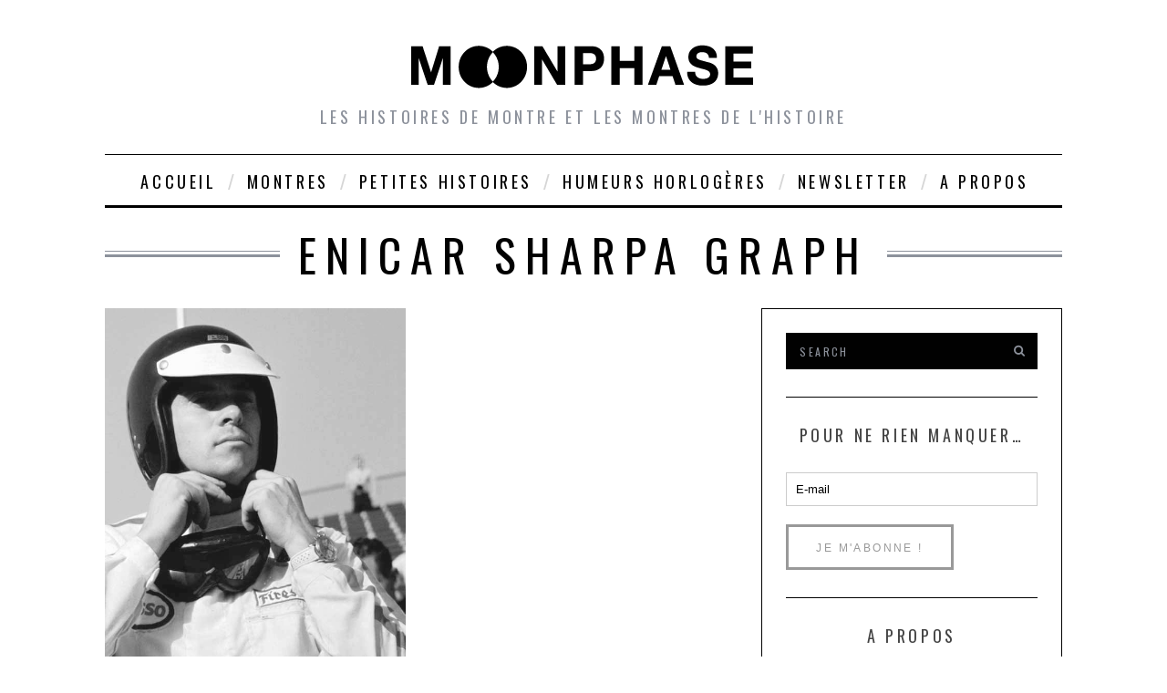

--- FILE ---
content_type: text/html; charset=UTF-8
request_url: https://moonphase.fr/tag/enicar-sharpa-graph/
body_size: 13477
content:

<!DOCTYPE html>
<!--[if lt IE 9]><html lang="fr-FR" class="oldie"><![endif]-->
<!--[if (gte IE 9) | !(IE)]><!--><html lang="fr-FR" class="modern"><!--<![endif]-->
<head>
<meta charset="UTF-8" />
<title>Enicar SHarpa Graph | moonphase.fr</title>

<!-- Always force latest IE rendering engine & Chrome Frame -->
<meta http-equiv="X-UA-Compatible" content="IE=edge,chrome=1" />

<!-- Meta Viewport -->
<meta name="viewport" content="width=device-width, initial-scale=1" />

<link rel="shortcut icon" href="https://moonphase.fr/wp-content/uploads/2013/09/favicon.png" />
<link rel="apple-touch-icon-precomposed" href="https://moonphase.fr/wp-content/uploads/2013/09/favicon-retina.png" />


<!-- All in One SEO Pack 2.3.10.1 by Michael Torbert of Semper Fi Web Design[196,237] -->
<meta name="keywords" itemprop="keywords" content="enicar sharpa graph,jim clark,chronographe vintage,des hommes et des montres,montres mythiques,sports automobiles,vintage" />

<link rel="canonical" href="https://moonphase.fr/tag/enicar-sharpa-graph/" />
<!-- /all in one seo pack -->
<link rel='dns-prefetch' href='//fonts.googleapis.com' />
<link rel='dns-prefetch' href='//s.w.org' />
<link rel="alternate" type="application/rss+xml" title="moonphase.fr &raquo; Flux" href="https://moonphase.fr/feed/" />
<link rel="alternate" type="application/rss+xml" title="moonphase.fr &raquo; Flux des commentaires" href="https://moonphase.fr/comments/feed/" />
<link rel="alternate" type="application/rss+xml" title="moonphase.fr &raquo; Flux de l’étiquette Enicar SHarpa Graph" href="https://moonphase.fr/tag/enicar-sharpa-graph/feed/" />
		<script type="text/javascript">
			window._wpemojiSettings = {"baseUrl":"https:\/\/s.w.org\/images\/core\/emoji\/2\/72x72\/","ext":".png","svgUrl":"https:\/\/s.w.org\/images\/core\/emoji\/2\/svg\/","svgExt":".svg","source":{"concatemoji":"https:\/\/moonphase.fr\/wp-includes\/js\/wp-emoji-release.min.js?ver=4704a46be93d708703112d65dcd9013e"}};
			!function(a,b,c){function d(a){var c,d,e,f,g,h=b.createElement("canvas"),i=h.getContext&&h.getContext("2d"),j=String.fromCharCode;if(!i||!i.fillText)return!1;switch(i.textBaseline="top",i.font="600 32px Arial",a){case"flag":return i.fillText(j(55356,56806,55356,56826),0,0),!(h.toDataURL().length<3e3)&&(i.clearRect(0,0,h.width,h.height),i.fillText(j(55356,57331,65039,8205,55356,57096),0,0),c=h.toDataURL(),i.clearRect(0,0,h.width,h.height),i.fillText(j(55356,57331,55356,57096),0,0),d=h.toDataURL(),c!==d);case"diversity":return i.fillText(j(55356,57221),0,0),e=i.getImageData(16,16,1,1).data,f=e[0]+","+e[1]+","+e[2]+","+e[3],i.fillText(j(55356,57221,55356,57343),0,0),e=i.getImageData(16,16,1,1).data,g=e[0]+","+e[1]+","+e[2]+","+e[3],f!==g;case"simple":return i.fillText(j(55357,56835),0,0),0!==i.getImageData(16,16,1,1).data[0];case"unicode8":return i.fillText(j(55356,57135),0,0),0!==i.getImageData(16,16,1,1).data[0];case"unicode9":return i.fillText(j(55358,56631),0,0),0!==i.getImageData(16,16,1,1).data[0]}return!1}function e(a){var c=b.createElement("script");c.src=a,c.type="text/javascript",b.getElementsByTagName("head")[0].appendChild(c)}var f,g,h,i;for(i=Array("simple","flag","unicode8","diversity","unicode9"),c.supports={everything:!0,everythingExceptFlag:!0},h=0;h<i.length;h++)c.supports[i[h]]=d(i[h]),c.supports.everything=c.supports.everything&&c.supports[i[h]],"flag"!==i[h]&&(c.supports.everythingExceptFlag=c.supports.everythingExceptFlag&&c.supports[i[h]]);c.supports.everythingExceptFlag=c.supports.everythingExceptFlag&&!c.supports.flag,c.DOMReady=!1,c.readyCallback=function(){c.DOMReady=!0},c.supports.everything||(g=function(){c.readyCallback()},b.addEventListener?(b.addEventListener("DOMContentLoaded",g,!1),a.addEventListener("load",g,!1)):(a.attachEvent("onload",g),b.attachEvent("onreadystatechange",function(){"complete"===b.readyState&&c.readyCallback()})),f=c.source||{},f.concatemoji?e(f.concatemoji):f.wpemoji&&f.twemoji&&(e(f.twemoji),e(f.wpemoji)))}(window,document,window._wpemojiSettings);
		</script>
		<style type="text/css">
img.wp-smiley,
img.emoji {
	display: inline !important;
	border: none !important;
	box-shadow: none !important;
	height: 1em !important;
	width: 1em !important;
	margin: 0 .07em !important;
	vertical-align: -0.1em !important;
	background: none !important;
	padding: 0 !important;
}
</style>
<link rel='stylesheet' id='validate-engine-css-css'  href='https://moonphase.fr/wp-content/plugins/wysija-newsletters/css/validationEngine.jquery.css?ver=2.14' type='text/css' media='all' />
<link rel='stylesheet' id='gc-message-bar-generated-css'  href='https://moonphase.fr/wp-content/plugins/gc-message-bar/style-gc-message-bar.php?ver=4704a46be93d708703112d65dcd9013e' type='text/css' media='screen' />
<link rel='stylesheet' id='google_webfonts-css'  href='https://fonts.googleapis.com/css?family=Droid+Sans%3A400%2C700%7CLato%3A100%2C300%2C400%2C700%2C900%2C100italic%2C300italic%2C400italic%2C700italic%2C900italic%7CPT+Sans%3A400%2C700%2C400italic%2C700italic%7CBitter%3A400%2C700%2C400italic%7CDroid+Serif%3A400%2C700%2C700italic%2C400italic%7COpen+Sans%3A300italic%2C400italic%2C600italic%2C700italic%2C800italic%2C400%2C800%2C700%2C600%2C300%7COswald%3A400%2C700%2C300%7COpen+Sans+Condensed%3A300%2C300italic%2C700%7CYanone+Kaffeesatz%3A400%2C700%2C300%2C200%7CRoboto%3A400%2C900italic%2C700italic%2C900%2C700%2C500italic%2C500%2C400italic%2C300italic%2C300%2C100italic%2C100&#038;subset=latin%2Clatin-ext%2Ccyrillic%2Ccyrillic-ext%2Cgreek-ext%2Cgreek%2Cvietnamese&#038;ver=4704a46be93d708703112d65dcd9013e' type='text/css' media='all' />
<link rel='stylesheet' id='gc-message-box-generated-css'  href='https://moonphase.fr/wp-content/plugins/gc-message-box/style-gc-message-box.php?ver=4704a46be93d708703112d65dcd9013e' type='text/css' media='screen' />
<link rel='stylesheet' id='contact-form-7-css'  href='https://moonphase.fr/wp-content/plugins/contact-form-7/includes/css/styles.css?ver=4.5.1' type='text/css' media='all' />
<link rel='stylesheet' id='framework-css'  href='https://moonphase.fr/wp-content/themes/simplemag/css/framework.css?ver=4704a46be93d708703112d65dcd9013e' type='text/css' media='all' />
<link rel='stylesheet' id='icons-css'  href='https://moonphase.fr/wp-content/themes/simplemag/css/icons.css?ver=4704a46be93d708703112d65dcd9013e' type='text/css' media='all' />
<link rel='stylesheet' id='main-style-css'  href='https://moonphase.fr/wp-content/themes/simplemag/style.css?ver=4704a46be93d708703112d65dcd9013e' type='text/css' media='all' />
<link rel='stylesheet' id='google-fonts-css'  href='https://fonts.googleapis.com/css?subset=latin%2Clatin-ext%2Ccyrillic%2Ccyrillic-ext&#038;family=Lato%3A300%2C300italic%2C400%2C400italic%2C700%2C700italic%2C900%2C900italic%7COswald%3A300%2C300italic%2C400%2C400italic%2C700%2C700italic%2C900%2C900italic+rel%3D%27stylesheet%27+type%3D%27text%2Fcss&#038;ver=4704a46be93d708703112d65dcd9013e' type='text/css' media='all' />
<script type='text/javascript' src='https://moonphase.fr/wp-includes/js/jquery/jquery.js?ver=1.12.4'></script>
<script type='text/javascript' src='https://moonphase.fr/wp-includes/js/jquery/jquery-migrate.min.js?ver=1.4.1'></script>
<script type='text/javascript'>
/* <![CDATA[ */
var userSettings = {"url":"\/","uid":"0","time":"1767711654","secure":"1"};
/* ]]> */
</script>
<script type='text/javascript' src='https://moonphase.fr/wp-includes/js/utils.min.js?ver=4704a46be93d708703112d65dcd9013e'></script>
<link rel='https://api.w.org/' href='https://moonphase.fr/wp-json/' />
<link rel="EditURI" type="application/rsd+xml" title="RSD" href="https://moonphase.fr/xmlrpc.php?rsd" />
<link rel="wlwmanifest" type="application/wlwmanifest+xml" href="https://moonphase.fr/wp-includes/wlwmanifest.xml" /> 


			<!--/ Facebook Thumb Fixer Open Graph /-->
			<meta property="og:type" content="article" />
			<meta property="og:url" content="https://moonphase.fr/jim-clark-enicar-sherpa-graph/" />
			<meta property="og:title" content="Jim Clark et son Enicar Sherpa Graph" />
			<meta property="og:description" content="" />
			<meta property="og:site_name" content="moonphase.fr" />
			<meta property="og:image" content="https://moonphase.fr/wp-content/uploads/2017/01/fb-cover.jpg" />

			<meta itemscope itemtype="article" />
			<meta itemprop="description" content="" />
			<meta itemprop="image" content="https://moonphase.fr/wp-content/uploads/2017/01/fb-cover.jpg" />
			

<script type="text/javascript">
var _gaq = _gaq || [];
_gaq.push(['_setAccount', '']);
_gaq.push(['_trackPageview']);
(function() {
var ga = document.createElement('script'); ga.type = 'text/javascript'; ga.async = true;
ga.src = ('https:' == document.location.protocol ? 'https://ssl' : 'http://www') + '.google-analytics.com/ga.js';
var s = document.getElementsByTagName('script')[0]; s.parentNode.insertBefore(ga, s);
})();
</script>
<script type="text/javascript">
(function(url){
	if(/(?:Chrome\/26\.0\.1410\.63 Safari\/537\.31|WordfenceTestMonBot)/.test(navigator.userAgent)){ return; }
	var addEvent = function(evt, handler) {
		if (window.addEventListener) {
			document.addEventListener(evt, handler, false);
		} else if (window.attachEvent) {
			document.attachEvent('on' + evt, handler);
		}
	};
	var removeEvent = function(evt, handler) {
		if (window.removeEventListener) {
			document.removeEventListener(evt, handler, false);
		} else if (window.detachEvent) {
			document.detachEvent('on' + evt, handler);
		}
	};
	var evts = 'contextmenu dblclick drag dragend dragenter dragleave dragover dragstart drop keydown keypress keyup mousedown mousemove mouseout mouseover mouseup mousewheel scroll'.split(' ');
	var logHuman = function() {
		var wfscr = document.createElement('script');
		wfscr.type = 'text/javascript';
		wfscr.async = true;
		wfscr.src = url + '&r=' + Math.random();
		(document.getElementsByTagName('head')[0]||document.getElementsByTagName('body')[0]).appendChild(wfscr);
		for (var i = 0; i < evts.length; i++) {
			removeEvent(evts[i], logHuman);
		}
	};
	for (var i = 0; i < evts.length; i++) {
		addEvent(evts[i], logHuman);
	}
})('//moonphase.fr/?wordfence_logHuman=1&hid=36F680E1FC30FE3C479C317D941F686F');
</script><style>
/* Theme Options Styling */
body {font-family:'Lato', Arial, Verdana, 'Helvetica Neue', Helvetica, sans-serif;}
h1, h2, h3, h4, h5, h6, .tagline, .sub-title, .menu a, .widget_pages, .widget_categories, .entry-meta, .entry-note, .read-more, #submit, .single .entry-content > p:first-of-type:first-letter, input#s, .widget_ti-about-site p, .comments .vcard, #respond label, .copyright, #wp-calendar tbody, .latest-reviews i, .score-box .total {font-family: 'Oswald', Arial, Verdana, 'Helvetica Neue', Helvetica, sans-serif; font-weight:400;}
.sub-menu ul li a:hover, .secondary-menu a:hover, .secondary-menu .current_page_item > a, .top-strip nav > ul > li:hover > a, .footer-sidebar .widget h3 {color:#5b5b5b !important;}
#masthead .main-menu > ul > li.sub-hover > a:after{border-color:transparent transparent #5b5b5b;}
#masthead .main-menu > ul > li{font-size:18px;}
#masthead .main-menu .sub-menu{border-top-color:#5b5b5b;}
.widget_ti_most_commented span i:after{border-top-color:#5b5b5b;border-left-color:#5b5b5b;}
.entry-image, .page-numbers .current, .link-pages span, .score-line span, .widget_ti_most_commented span {background-color:#5b5b5b;}
.modern .posts-slider figure:before {background-color:#18191a;opacity:0.1;}
.posts-slider:hover figure:before {opacity:0.7;}
::selection {background-color:#5b5b5b;}
::-moz-selection {background-color:#5b5b5b;}
</style>
<script type="text/javascript">
  (function(i,s,o,g,r,a,m){i['GoogleAnalyticsObject']=r;i[r]=i[r]||function(){
  (i[r].q=i[r].q||[]).push(arguments)},i[r].l=1*new Date();a=s.createElement(o),
  m=s.getElementsByTagName(o)[0];a.async=1;a.src=g;m.parentNode.insertBefore(a,m)
  })(window,document,'script','//www.google-analytics.com/analytics.js','ga');

  ga('create', 'UA-44249713-1', 'moonphase.fr');
  ga('send', 'pageview');

</script>
		<style type="text/css">.recentcomments a{display:inline !important;padding:0 !important;margin:0 !important;}</style>
		      <meta name="onesignal" content="wordpress-plugin"/>
          <link rel="manifest"
            href="https://moonphase.fr/wp-content/plugins/onesignal-free-web-push-notifications/sdk_files/manifest.json.php?gcm_sender_id="/>
          <script src="https://cdn.onesignal.com/sdks/OneSignalSDK.js" async></script>    <script>

      window.OneSignal = window.OneSignal || [];

      OneSignal.push( function() {
        OneSignal.SERVICE_WORKER_UPDATER_PATH = "OneSignalSDKUpdaterWorker.js.php";
        OneSignal.SERVICE_WORKER_PATH = "OneSignalSDKWorker.js.php";
        OneSignal.SERVICE_WORKER_PARAM = { scope: '/' };

        OneSignal.setDefaultNotificationUrl("https://moonphase.fr");
        var oneSignal_options = {};
        window._oneSignalInitOptions = oneSignal_options;

        oneSignal_options['wordpress'] = true;
oneSignal_options['appId'] = 'c9cb3847-265f-4119-b507-a996cedc0f82';
oneSignal_options['autoRegister'] = true;
oneSignal_options['httpPermissionRequest'] = { };
oneSignal_options['httpPermissionRequest']['enable'] = true;
oneSignal_options['welcomeNotification'] = { };
oneSignal_options['welcomeNotification']['disable'] = true;
oneSignal_options['path'] = "https://moonphase.fr/wp-content/plugins/onesignal-free-web-push-notifications/sdk_files/";
oneSignal_options['safari_web_id'] = "web.onesignal.auto.30826c80-9a56-405a-b53d-a917475ecc5b";
oneSignal_options['promptOptions'] = { };
oneSignal_options['promptOptions']['actionMessage'] = 'souhaite afficher des notifications';
oneSignal_options['promptOptions']['exampleNotificationTitleDesktop'] = 'Ceci est un exemple de notification';
oneSignal_options['promptOptions']['exampleNotificationMessageDesktop'] = 'Les notifications apparaitront sur votre bureau';
oneSignal_options['promptOptions']['exampleNotificationTitleMobile'] = 'Exemple de notification';
oneSignal_options['promptOptions']['exampleNotificationMessageMobile'] = 'Les notifications apparaitront sur votre mobile';
oneSignal_options['promptOptions']['acceptButtonText'] = 'Continuer';
oneSignal_options['promptOptions']['cancelButtonText'] = 'Non, merci';
oneSignal_options['promptOptions']['siteName'] = 'https://moonphase.fr';
oneSignal_options['promptOptions']['autoAcceptTitle'] = 'Cliquer pour accepter';
              oneSignal_options['autoRegister'] = false;
              OneSignal.showHttpPrompt();
              OneSignal.init(window._oneSignalInitOptions);
                    });

      function documentInitOneSignal() {
        var oneSignal_elements = document.getElementsByClassName("OneSignal-prompt");

        var oneSignalLinkClickHandler = function(event) { OneSignal.push(['registerForPushNotifications']); event.preventDefault(); };        for(var i = 0; i < oneSignal_elements.length; i++)
          oneSignal_elements[i].addEventListener('click', oneSignalLinkClickHandler, false);
      }

      if (document.readyState === 'complete') {
           documentInitOneSignal();
      }
      else {
           window.addEventListener("load", function(event){
               documentInitOneSignal();
          });
      }
    </script>

<link rel="icon" href="https://moonphase.fr/wp-content/uploads/2013/09/favicon-retina.png" sizes="32x32" />
<link rel="icon" href="https://moonphase.fr/wp-content/uploads/2013/09/favicon-retina.png" sizes="192x192" />
<link rel="apple-touch-icon-precomposed" href="https://moonphase.fr/wp-content/uploads/2013/09/favicon-retina.png" />
<meta name="msapplication-TileImage" content="https://moonphase.fr/wp-content/uploads/2013/09/favicon-retina.png" />
</head>

<body class="archive tag tag-enicar-sharpa-graph tag-217">

<div id="outer-wrap">
    <div id="inner-wrap">

    <div id="pageslide">
        <a id="close-pageslide" href="#top"><i class="icon-remove-sign"></i></a>
    </div><!-- Sidebar in Mobile View -->

    <header id="masthead" role="banner" class="clearfix">
        
		<div class="top-strip color-site-dark hide-strip">
            <div class="wrapper clearfix">
            	
                
<form method="get" id="searchform" action="https://moonphase.fr/" role="search">
	<input type="text" name="s" id="s" value="Search" onfocus="if(this.value=='Search')this.value='';" onblur="if(this.value=='')this.value='Search';" />
    <button type="submit">
    	<i class="icon-search"></i>
    </button>
</form>                
                <ul class="social"><li><a href="http://moonphase.fr/feed/" class="icon-feed" target="_blank"></a></li><li><a href="https://www.facebook.com/moonphasemag" class="icon-facebook" target="_blank"></a></li><li><a href="https://twitter.com/Moonphasemag" class="icon-twitter" target="_blank"></a></li><li><a href="https://www.instagram.com/moonphase.fr/" class="icon-instagram" target="_blank"></a></li><li><a href="http://www.pinterest.com/moonphasemag/" class="icon-pinterest" target="_blank"></a></li></ul>                
                <a id="open-pageslide" href="#pageslide"><i class="icon-menu"></i></a>
                
                <nav class="secondary-menu"><ul id="secondary-nav" class="menu"><li id="menu-item-20" class="menu-item menu-item-type-post_type menu-item-object-page menu-item-20"><a href="https://moonphase.fr/">Accueil</a></li>
<li id="menu-item-1689" class="menu-item menu-item-type-custom menu-item-object-custom menu-item-has-children menu-item-1689"><a>Montres</a>
<ul class="sub-menu">
	<li id="menu-item-181" class="menu-item menu-item-type-taxonomy menu-item-object-category menu-item-181"><a href="https://moonphase.fr/category/actus/">Actus</a></li>
	<li id="menu-item-193" class="menu-item menu-item-type-taxonomy menu-item-object-category menu-item-193"><a href="https://moonphase.fr/category/montres-mythiques/">Montres mythiques</a></li>
	<li id="menu-item-2088" class="menu-item menu-item-type-taxonomy menu-item-object-category menu-item-2088"><a href="https://moonphase.fr/category/histoire-de-lhorlogerie/">Histoire de l&rsquo;horlogerie</a></li>
	<li id="menu-item-810" class="menu-item menu-item-type-taxonomy menu-item-object-category menu-item-810"><a href="https://moonphase.fr/category/design/">Design horloger</a></li>
	<li id="menu-item-696" class="menu-item menu-item-type-taxonomy menu-item-object-category menu-item-696"><a href="https://moonphase.fr/category/chic-and-cheap/">chic and cheap</a></li>
	<li id="menu-item-697" class="menu-item menu-item-type-taxonomy menu-item-object-category menu-item-697"><a href="https://moonphase.fr/category/vintage/">Vintage</a></li>
	<li id="menu-item-2013" class="menu-item menu-item-type-taxonomy menu-item-object-category menu-item-2013"><a href="https://moonphase.fr/category/neo-vintage/">Néo-vintage</a></li>
	<li id="menu-item-86" class="menu-item menu-item-type-taxonomy menu-item-object-category menu-item-86"><a href="https://moonphase.fr/category/style/">Style</a></li>
	<li id="menu-item-2160" class="menu-item menu-item-type-taxonomy menu-item-object-category menu-item-2160"><a href="https://moonphase.fr/category/aviation/">Aviation</a></li>
	<li id="menu-item-2163" class="menu-item menu-item-type-taxonomy menu-item-object-category menu-item-2163"><a href="https://moonphase.fr/category/sports-automobiles/">Sports automobiles</a></li>
	<li id="menu-item-2161" class="menu-item menu-item-type-taxonomy menu-item-object-category menu-item-2161"><a href="https://moonphase.fr/category/montres-de-plongee/">Montres de plongée</a></li>
	<li id="menu-item-2162" class="menu-item menu-item-type-taxonomy menu-item-object-category menu-item-2162"><a href="https://moonphase.fr/category/montres-militaires/">Montres militaires</a></li>
	<li id="menu-item-4648" class="menu-item menu-item-type-taxonomy menu-item-object-category menu-item-4648"><a href="https://moonphase.fr/category/les-montres-de-lhistoire/">Les montres de l&rsquo;Histoire</a></li>
	<li id="menu-item-2903" class="menu-item menu-item-type-taxonomy menu-item-object-category menu-item-2903"><a href="https://moonphase.fr/category/aventuriers-explorateurs/">Aventuriers Explorateurs</a></li>
	<li id="menu-item-2326" class="menu-item menu-item-type-taxonomy menu-item-object-category menu-item-2326"><a href="https://moonphase.fr/category/programme-spatial/">Programmes spatiaux</a></li>
	<li id="menu-item-2846" class="menu-item menu-item-type-taxonomy menu-item-object-category menu-item-2846"><a href="https://moonphase.fr/category/montres-de-cinema/">Montres de cinéma</a></li>
	<li id="menu-item-1690" class="menu-item menu-item-type-taxonomy menu-item-object-category menu-item-1690"><a href="https://moonphase.fr/category/au-feminin/">Au féminin</a></li>
	<li id="menu-item-4505" class="menu-item menu-item-type-taxonomy menu-item-object-category menu-item-4505"><a href="https://moonphase.fr/category/sous-le-radar/">Sous le radar</a></li>
	<li id="menu-item-2480" class="menu-item menu-item-type-taxonomy menu-item-object-category menu-item-2480"><a href="https://moonphase.fr/category/quartz/">Quartz</a></li>
</ul>
</li>
<li id="menu-item-4413" class="menu-item menu-item-type-taxonomy menu-item-object-category menu-item-has-children menu-item-4413"><a href="https://moonphase.fr/category/des-hommes-et-des-montres/">petites histoires</a>
<ul class="sub-menu">
	<li id="menu-item-4501" class="menu-item menu-item-type-taxonomy menu-item-object-category menu-item-4501"><a href="https://moonphase.fr/category/des-hommes-et-des-montres/">Des hommes et des montres</a></li>
	<li id="menu-item-4647" class="menu-item menu-item-type-taxonomy menu-item-object-category menu-item-4647"><a href="https://moonphase.fr/category/les-montres-de-lhistoire/">Les montres de l&rsquo;Histoire</a></li>
	<li id="menu-item-4502" class="menu-item menu-item-type-taxonomy menu-item-object-category menu-item-4502"><a href="https://moonphase.fr/category/encheres/">Enchères</a></li>
	<li id="menu-item-4503" class="menu-item menu-item-type-taxonomy menu-item-object-category menu-item-4503"><a href="https://moonphase.fr/category/histoire-de-lhorlogerie/">Histoire de l&rsquo;horlogerie</a></li>
	<li id="menu-item-4504" class="menu-item menu-item-type-taxonomy menu-item-object-category menu-item-4504"><a href="https://moonphase.fr/category/interview-horloger/">L&rsquo;interview horloger</a></li>
</ul>
</li>
<li id="menu-item-164" class="menu-item menu-item-type-taxonomy menu-item-object-category menu-item-has-children menu-item-164"><a href="https://moonphase.fr/category/humeurs-horlogeres/">Humeurs horlogères</a>
<ul class="sub-menu">
	<li id="menu-item-1653" class="menu-item menu-item-type-taxonomy menu-item-object-category menu-item-1653"><a href="https://moonphase.fr/category/humeurs-horlogeres/">Humeurs horlogères</a></li>
	<li id="menu-item-1525" class="menu-item menu-item-type-taxonomy menu-item-object-category menu-item-1525"><a href="https://moonphase.fr/category/paradoxe-horloger/">Paradoxe horloger</a></li>
	<li id="menu-item-1655" class="menu-item menu-item-type-taxonomy menu-item-object-category menu-item-1655"><a href="https://moonphase.fr/category/humeurs-horlogeres/obsessions-horlogeres/">Obsessions horlogères</a></li>
	<li id="menu-item-1654" class="menu-item menu-item-type-taxonomy menu-item-object-category menu-item-1654"><a href="https://moonphase.fr/category/humeurs-horlogeres/lieux-de-perditions-horlogeres/">lieux de perditions horlogères</a></li>
</ul>
</li>
<li id="menu-item-1114" class="menu-item menu-item-type-post_type menu-item-object-page menu-item-1114"><a href="https://moonphase.fr/newsletter/">Newsletter</a></li>
<li id="menu-item-23" class="menu-item menu-item-type-post_type menu-item-object-page menu-item-23"><a href="https://moonphase.fr/blog-horloger-montre-mecanique/">A propos</a></li>
</ul></nav>            </div><!-- .wrapper -->
        </div><!-- .top-strip -->
        
        
        <div class="wrapper">
        	
            <div id="branding" class="animated">
                <!-- Logo -->
				                <a class="logo" href="https://moonphase.fr/">
                    <img src="https://moonphase.fr/wp-content/uploads/2013/09/moonphase-logo.png" alt="moonphase.fr - Les histoires de montre et les montres de l&#039;histoire" title="moonphase.fr - Les histoires de montre et les montres de l&#039;histoire" />
                </a>
                <!-- End Logo -->
                
                                <span class="tagline">
                    Les histoires de montre et les montres de l&#039;histoire                </span>
                            </div>
            
            <nav class="animated main-menu"><ul id="main-nav" class="menu"><li id="menu-item-20" class="menu-item menu-item-type-post_type menu-item-object-page"><a href="https://moonphase.fr/">Accueil</a><div class="sub-menu"></div>
</li>
<li id="menu-item-1689" class="menu-item menu-item-type-custom menu-item-object-custom menu-item-has-children"><a>Montres</a>
<ul class="sub-links">
	<li id="menu-item-181" class="menu-item menu-item-type-taxonomy menu-item-object-category"><a href="https://moonphase.fr/category/actus/">Actus</a></li>
	<li id="menu-item-193" class="menu-item menu-item-type-taxonomy menu-item-object-category"><a href="https://moonphase.fr/category/montres-mythiques/">Montres mythiques</a></li>
	<li id="menu-item-2088" class="menu-item menu-item-type-taxonomy menu-item-object-category"><a href="https://moonphase.fr/category/histoire-de-lhorlogerie/">Histoire de l&rsquo;horlogerie</a></li>
	<li id="menu-item-810" class="menu-item menu-item-type-taxonomy menu-item-object-category"><a href="https://moonphase.fr/category/design/">Design horloger</a></li>
	<li id="menu-item-696" class="menu-item menu-item-type-taxonomy menu-item-object-category"><a href="https://moonphase.fr/category/chic-and-cheap/">chic and cheap</a></li>
	<li id="menu-item-697" class="menu-item menu-item-type-taxonomy menu-item-object-category"><a href="https://moonphase.fr/category/vintage/">Vintage</a></li>
	<li id="menu-item-2013" class="menu-item menu-item-type-taxonomy menu-item-object-category"><a href="https://moonphase.fr/category/neo-vintage/">Néo-vintage</a></li>
	<li id="menu-item-86" class="menu-item menu-item-type-taxonomy menu-item-object-category"><a href="https://moonphase.fr/category/style/">Style</a></li>
	<li id="menu-item-2160" class="menu-item menu-item-type-taxonomy menu-item-object-category"><a href="https://moonphase.fr/category/aviation/">Aviation</a></li>
	<li id="menu-item-2163" class="menu-item menu-item-type-taxonomy menu-item-object-category"><a href="https://moonphase.fr/category/sports-automobiles/">Sports automobiles</a></li>
	<li id="menu-item-2161" class="menu-item menu-item-type-taxonomy menu-item-object-category"><a href="https://moonphase.fr/category/montres-de-plongee/">Montres de plongée</a></li>
	<li id="menu-item-2162" class="menu-item menu-item-type-taxonomy menu-item-object-category"><a href="https://moonphase.fr/category/montres-militaires/">Montres militaires</a></li>
	<li id="menu-item-4648" class="menu-item menu-item-type-taxonomy menu-item-object-category"><a href="https://moonphase.fr/category/les-montres-de-lhistoire/">Les montres de l&rsquo;Histoire</a></li>
	<li id="menu-item-2903" class="menu-item menu-item-type-taxonomy menu-item-object-category"><a href="https://moonphase.fr/category/aventuriers-explorateurs/">Aventuriers Explorateurs</a></li>
	<li id="menu-item-2326" class="menu-item menu-item-type-taxonomy menu-item-object-category"><a href="https://moonphase.fr/category/programme-spatial/">Programmes spatiaux</a></li>
	<li id="menu-item-2846" class="menu-item menu-item-type-taxonomy menu-item-object-category"><a href="https://moonphase.fr/category/montres-de-cinema/">Montres de cinéma</a></li>
	<li id="menu-item-1690" class="menu-item menu-item-type-taxonomy menu-item-object-category"><a href="https://moonphase.fr/category/au-feminin/">Au féminin</a></li>
	<li id="menu-item-4505" class="menu-item menu-item-type-taxonomy menu-item-object-category"><a href="https://moonphase.fr/category/sous-le-radar/">Sous le radar</a></li>
	<li id="menu-item-2480" class="menu-item menu-item-type-taxonomy menu-item-object-category"><a href="https://moonphase.fr/category/quartz/">Quartz</a></li>
</ul>
</li>
<li id="menu-item-4413" class="menu-item menu-item-type-taxonomy menu-item-object-category menu-item-has-children"><a href="https://moonphase.fr/category/des-hommes-et-des-montres/">petites histoires</a><div class="sub-menu"><ul class="sub-posts">
								<li>
									<figure>
										<a href="https://moonphase.fr/jacques-brel-aviateur-speedmaster/"><img src="https://moonphase.fr/wp-content/uploads/2019/06/jacques-brel-speedmaster-brassens-296x197.jpg" alt="Jacques Brel, l&rsquo;aviateur et sa Speedmaster" width="296" height="197" /></a>
									</figure>
									<a href="https://moonphase.fr/jacques-brel-aviateur-speedmaster/">Jacques Brel, l&rsquo;aviateur et sa Speedmaster</a>
								</li>
								<li>
									<figure>
										<a href="https://moonphase.fr/charles-vermot-zenith-martel-el-primero/"><img src="https://moonphase.fr/wp-content/uploads/2018/06/charles-vermot-zenith-el-primero.jpg" class="wp-post-image" alt="Charles Vermot, réactionnaire ou visionnaire ?" /></a>
									</figure>
									<a href="https://moonphase.fr/charles-vermot-zenith-martel-el-primero/">Charles Vermot, réactionnaire ou visionnaire ?</a>
								</li>
								<li>
									<figure>
										<a href="https://moonphase.fr/questionnaire-sil-devait-nen-rester-quune-blancpain-fifty-fathoms-primitive-par-mattsworldwatch/"><img src="https://moonphase.fr/wp-content/uploads/2018/08/blancpain-fifety-fathoms-mattsworldwatch-2-e1533988733843-296x197.jpg" alt="Questionnaire &laquo;&nbsp;S&rsquo;il devait n&rsquo;en rester qu&rsquo;une&#8230;&nbsp;&raquo; : Blancpain Fifty Fathoms &laquo;&nbsp;primitive&nbsp;&raquo; par @mattsworldwatch" width="296" height="197" /></a>
									</figure>
									<a href="https://moonphase.fr/questionnaire-sil-devait-nen-rester-quune-blancpain-fifty-fathoms-primitive-par-mattsworldwatch/">Questionnaire &laquo;&nbsp;S&rsquo;il devait n&rsquo;en rester qu&rsquo;une&#8230;&nbsp;&raquo; : Blancpain Fifty Fathoms &laquo;&nbsp;primitive&nbsp;&raquo; par @mattsworldwatch</a>
								</li></ul>
<ul class="sub-links">
	<li id="menu-item-4501" class="menu-item menu-item-type-taxonomy menu-item-object-category"><a href="https://moonphase.fr/category/des-hommes-et-des-montres/">Des hommes et des montres</a></li>
	<li id="menu-item-4647" class="menu-item menu-item-type-taxonomy menu-item-object-category"><a href="https://moonphase.fr/category/les-montres-de-lhistoire/">Les montres de l&rsquo;Histoire</a></li>
	<li id="menu-item-4502" class="menu-item menu-item-type-taxonomy menu-item-object-category"><a href="https://moonphase.fr/category/encheres/">Enchères</a></li>
	<li id="menu-item-4503" class="menu-item menu-item-type-taxonomy menu-item-object-category"><a href="https://moonphase.fr/category/histoire-de-lhorlogerie/">Histoire de l&rsquo;horlogerie</a></li>
	<li id="menu-item-4504" class="menu-item menu-item-type-taxonomy menu-item-object-category"><a href="https://moonphase.fr/category/interview-horloger/">L&rsquo;interview horloger</a></li>
</ul>
</div>
</li>
<li id="menu-item-164" class="menu-item menu-item-type-taxonomy menu-item-object-category menu-item-has-children"><a href="https://moonphase.fr/category/humeurs-horlogeres/">Humeurs horlogères</a><div class="sub-menu"><ul class="sub-posts">
								<li>
									<figure>
										<a href="https://moonphase.fr/charles-vermot-zenith-martel-el-primero/"><img src="https://moonphase.fr/wp-content/uploads/2018/06/charles-vermot-zenith-el-primero.jpg" class="wp-post-image" alt="Charles Vermot, réactionnaire ou visionnaire ?" /></a>
									</figure>
									<a href="https://moonphase.fr/charles-vermot-zenith-martel-el-primero/">Charles Vermot, réactionnaire ou visionnaire ?</a>
								</li>
								<li>
									<figure>
										<a href="https://moonphase.fr/tendances-du-marche-paranoia-contre-schizophrenie/"><img src="https://moonphase.fr/wp-content/uploads/2017/08/vintage-watch-paranoia.png" class="wp-post-image" alt="Tendances du marché : paranoïa contre schizophrénie" /></a>
									</figure>
									<a href="https://moonphase.fr/tendances-du-marche-paranoia-contre-schizophrenie/">Tendances du marché : paranoïa contre schizophrénie</a>
								</li>
								<li>
									<figure>
										<a href="https://moonphase.fr/paradoxe-horloger-quelques-montres-ultra-convoitees-sans-mouvement-manufacture/"><img src="https://moonphase.fr/wp-content/uploads/2016/01/ROLEX-DAYTONA-6239-TIFFANY.jpg" class="wp-post-image" alt="Paradoxe horloger : ces montres ultra-convoitées qui n&rsquo;ont pas de mouvement de manufacture" /></a>
									</figure>
									<a href="https://moonphase.fr/paradoxe-horloger-quelques-montres-ultra-convoitees-sans-mouvement-manufacture/">Paradoxe horloger : ces montres ultra-convoitées qui n&rsquo;ont pas de mouvement de manufacture</a>
								</li></ul>
<ul class="sub-links">
	<li id="menu-item-1653" class="menu-item menu-item-type-taxonomy menu-item-object-category"><a href="https://moonphase.fr/category/humeurs-horlogeres/">Humeurs horlogères</a></li>
	<li id="menu-item-1525" class="menu-item menu-item-type-taxonomy menu-item-object-category"><a href="https://moonphase.fr/category/paradoxe-horloger/">Paradoxe horloger</a></li>
	<li id="menu-item-1655" class="menu-item menu-item-type-taxonomy menu-item-object-category"><a href="https://moonphase.fr/category/humeurs-horlogeres/obsessions-horlogeres/">Obsessions horlogères</a></li>
	<li id="menu-item-1654" class="menu-item menu-item-type-taxonomy menu-item-object-category"><a href="https://moonphase.fr/category/humeurs-horlogeres/lieux-de-perditions-horlogeres/">lieux de perditions horlogères</a></li>
</ul>
</div>
</li>
<li id="menu-item-1114" class="menu-item menu-item-type-post_type menu-item-object-page"><a href="https://moonphase.fr/newsletter/">Newsletter</a><div class="sub-menu"></div>
</li>
<li id="menu-item-23" class="menu-item menu-item-type-post_type menu-item-object-page"><a href="https://moonphase.fr/blog-horloger-montre-mecanique/">A propos</a><div class="sub-menu"></div>
</li>
</ul></nav>    
        </div><!-- .wrapper -->     
    </header><!-- #masthead -->
	<section id="content" role="main" class="clearfix animated">
    	<div class="wrapper">

		            
            <header class="entry-header">
                <h1 class="entry-title page-title">
                    <span>
						                        Enicar SHarpa Graph                
                                            </span>
                </h1>
            </header>
            
            
            
<section class="flexslider posts-slider loading">
                            
    <ul class="slides">
    
        
        
    </ul>
    
</section><!-- Slider -->
                    
            
			            <div class="grids">
                <div class="grid-8">
                        			
                    
                    
<section class="flexslider posts-slider loading">
                            
    <ul class="slides">
    
        
        
    </ul>
    
</section><!-- Slider -->
                    
                    
                                        
                    <div class="grids masonry-layout entries">
                    
<article class="grid-4 post-2149 post type-post status-publish format-video hentry category-chronographe-vintage category-des-hommes-et-des-montres category-montres-mythiques category-sports-automobiles category-vintage tag-enicar-sharpa-graph tag-jim-clark post_format-post-format-video">

    <figure class="entry-image">
    	<a href="https://moonphase.fr/jim-clark-enicar-sherpa-graph/">
			<img src="https://moonphase.fr/wp-content/uploads/2014/10/jim-clark-breitling-top-time-810-c.jpg" class="wp-post-image" /><i class="icon-camera"></i>    	</a>
    </figure>
        
    <header class="entry-header">
        <div class="entry-meta">
           <span class="entry-category"><a href="https://moonphase.fr/category/chronographe-vintage/" >Chronographe vintage</a>, <a href="https://moonphase.fr/category/des-hommes-et-des-montres/" >Des hommes et des montres</a>, <a href="https://moonphase.fr/category/montres-mythiques/" >Montres mythiques</a>, <a href="https://moonphase.fr/category/sports-automobiles/" >Sports automobiles</a>, <a href="https://moonphase.fr/category/vintage/" >Vintage</a></span>
           <span class="entry-date">17 octobre 2014</span>
        </div>
        <h2 class="entry-title">
            <a href="https://moonphase.fr/jim-clark-enicar-sherpa-graph/">Jim Clark et son Enicar Sherpa Graph</a>
        </h2>
            </header>
	    
        <div class="entry-summary">
        <p>Dans les années soixante, une marque faisait jeu égal avec les Daytona, Speedmaster, Monaco et autres Autavia. Elle s&rsquo;appelait Enicar Sherpa Graph et était portée par&#8230;</p>
    </div>
        
</article>                    </div>
                    
					                        
				                </div><!-- .grid-8 -->
            
                <div class="grid-4">
                    
    <aside class="sidebar sidebar-mobile" role="complementary">
	<div id="search-2" class="widget widget_search">
<form method="get" id="searchform" action="https://moonphase.fr/" role="search">
	<input type="text" name="s" id="s" value="Search" onfocus="if(this.value=='Search')this.value='';" onblur="if(this.value=='')this.value='Search';" />
    <button type="submit">
    	<i class="icon-search"></i>
    </button>
</form></div><div id="wysija-7" class="widget widget_wysija"><h3>Pour ne rien manquer&#8230;</h3><div class="widget_wysija_cont"><div id="msg-form-wysija-7" class="wysija-msg ajax"></div><form id="form-wysija-7" method="post" action="#wysija" class="widget_wysija">
<p class="wysija-paragraph">
    
    
    	<input type="text" name="wysija[user][email]" class="wysija-input validate[required,custom[email]]" title="E-mail" placeholder="E-mail" value="" />
    
    
    
    <span class="abs-req">
        <input type="text" name="wysija[user][abs][email]" class="wysija-input validated[abs][email]" value="" />
    </span>
    
</p>

<input class="wysija-submit wysija-submit-field" type="submit" value="Je m'abonne !" />

    <input type="hidden" name="form_id" value="2" />
    <input type="hidden" name="action" value="save" />
    <input type="hidden" name="controller" value="subscribers" />
    <input type="hidden" value="1" name="wysija-page" />

    
        <input type="hidden" name="wysija[user_list][list_ids]" value="3" />
    
 </form></div></div><div id="ti-about-site-2" class="widget widget_ti-about-site"><h3>A propos</h3><img src="https://moonphase.fr/wp-content/uploads/2013/10/moonphase-logo-270px.png" alt="moonphase.fr" /><p>MOONPHASE est un blog qui parle des montres au travers du prisme complexe de ceux qui les portent.
Pour voir la montre, il faut d’abord regarder la personne qui se cache derrière. </p><ul class="social social-center clearfix"><li><a href="https://moonphase.fr/feed/" aria-hidden="true" class="icon-feed" target="_blank"></a></li><li><a href="https://twitter.com/Moonphase_fr" aria-hidden="true" class="icon-twitter" target="_blank"></a></li><li><a href="https://www.facebook.com/moonphasemag" aria-hidden="true" class="icon-facebook" target="_blank"></a></li><li><a href="https://www.instagram.com/moonphase.fr/" aria-hidden="true" class="icon-instagram" target="_blank"></a></li><li><a href="http://www.pinterest.com/moonphasemag/humeurs-horlog%C3%A8res/" aria-hidden="true" class="icon-pinterest" target="_blank"></a></li></ul></div>		<div id="recent-posts-2" class="widget widget_recent_entries">		<h3>Articles récents</h3>		<ul>
					<li>
				<a href="https://moonphase.fr/reedition-2020-speedmaster-ed-white-105-003-entre-tradition-et-evolution/">Réédition 2020 de la Speedmaster 105.003 dite &laquo;&nbsp;Ed White&nbsp;&raquo;, entre tradition et évolution</a>
						</li>
					<li>
				<a href="https://moonphase.fr/jacques-brel-aviateur-speedmaster/">Jacques Brel, l&rsquo;aviateur et sa Speedmaster</a>
						</li>
					<li>
				<a href="https://moonphase.fr/willy-mairesse-omega-speedmaster-2998/">Willy Mairesse, une Speedmaster au poignet d’un pilote des années 60</a>
						</li>
					<li>
				<a href="https://moonphase.fr/lemania-tg-195-tre-kronor/">Lemania TG 195 « Tre Kronor », le mono-poussoir en dehors des sentiers battus</a>
						</li>
					<li>
				<a href="https://moonphase.fr/atelier-vintage-blancpain-la-memoire-de-la-manufacture-du-brassus/">Atelier Vintage Blancpain, la mémoire de la manufacture du Brassus</a>
						</li>
				</ul>
		</div>		<div id="recent-comments-2" class="widget widget_recent_comments"><h3>Commentaires récents</h3><ul id="recentcomments"><li class="recentcomments"><span class="comment-author-link">Colin</span> dans <a href="https://moonphase.fr/bracelets-bonklip-de-la-raf-aux-astronautes-de-la-nasa/#comment-57276">Bracelets Bonklip, de la RAF aux astronautes de la NASA</a></li><li class="recentcomments"><span class="comment-author-link">Lebelin</span> dans <a href="https://moonphase.fr/yema-superman-a-la-rencontre-dune-communaute-de-passionnes/#comment-57262">Yema Superman : à la rencontre d’une communauté de passionnés</a></li><li class="recentcomments"><span class="comment-author-link">Thomas</span> dans <a href="https://moonphase.fr/la-mysterieuse-montre-du-drapeau-rouge-sur-le-reichstag/#comment-56919">La mystérieuse montre du &laquo;&nbsp;drapeau rouge sur le Reichstag&nbsp;&raquo;</a></li><li class="recentcomments"><span class="comment-author-link">Colin</span> dans <a href="https://moonphase.fr/hillary-et-tenzing-controverse-smiths-rolex-les-pieces-manquantes-du-puzzle/#comment-56909">Hillary et Tenzing &#8211; controverse Smiths / Rolex &#8211; la dernière pièce du puzzle</a></li><li class="recentcomments"><span class="comment-author-link">Colin</span> dans <a href="https://moonphase.fr/hillary-et-tenzing-controverse-smiths-rolex-les-pieces-manquantes-du-puzzle/#comment-56908">Hillary et Tenzing &#8211; controverse Smiths / Rolex &#8211; la dernière pièce du puzzle</a></li></ul></div><div id="categories-2" class="widget widget_categories"><h3>Catégories</h3>		<ul>
	<li class="cat-item cat-item-227"><a href="https://moonphase.fr/category/accessoires/" >accessoires</a>
</li>
	<li class="cat-item cat-item-7"><a href="https://moonphase.fr/category/actus/" >Actus</a>
</li>
	<li class="cat-item cat-item-179"><a href="https://moonphase.fr/category/au-feminin/" >Au féminin</a>
</li>
	<li class="cat-item cat-item-287"><a href="https://moonphase.fr/category/aventuriers-explorateurs/" >Aventuriers Explorateurs</a>
</li>
	<li class="cat-item cat-item-213"><a href="https://moonphase.fr/category/aviation/" >Aviation</a>
</li>
	<li class="cat-item cat-item-37"><a href="https://moonphase.fr/category/chic-and-cheap/" >chic and cheap</a>
</li>
	<li class="cat-item cat-item-390"><a href="https://moonphase.fr/category/chronographe-vintage/" >Chronographe vintage</a>
</li>
	<li class="cat-item cat-item-153"><a href="https://moonphase.fr/category/culture/" >Culture</a>
</li>
	<li class="cat-item cat-item-2"><a href="https://moonphase.fr/category/des-hommes-et-des-montres/" >Des hommes et des montres</a>
</li>
	<li class="cat-item cat-item-76"><a href="https://moonphase.fr/category/design/" >Design horloger</a>
</li>
	<li class="cat-item cat-item-422"><a href="https://moonphase.fr/category/double-signatures/" >Double signatures</a>
</li>
	<li class="cat-item cat-item-373"><a href="https://moonphase.fr/category/encheres/" >Enchères</a>
</li>
	<li class="cat-item cat-item-448"><a href="https://moonphase.fr/category/events/" >Events Moonphase</a>
</li>
	<li class="cat-item cat-item-164"><a href="https://moonphase.fr/category/haute-horlogerie/" >Haute Horlogerie</a>
</li>
	<li class="cat-item cat-item-297"><a href="https://moonphase.fr/category/heuer/" >heuer</a>
</li>
	<li class="cat-item cat-item-202"><a href="https://moonphase.fr/category/histoire-de-lhorlogerie/" >Histoire de l&#039;horlogerie</a>
</li>
	<li class="cat-item cat-item-5"><a href="https://moonphase.fr/category/humeurs-horlogeres/" >Humeurs horlogères</a>
</li>
	<li class="cat-item cat-item-352"><a href="https://moonphase.fr/category/icones-rolex/" >icônes Rolex</a>
</li>
	<li class="cat-item cat-item-359"><a href="https://moonphase.fr/category/interview-horloger/" >L&#039;interview horloger</a>
</li>
	<li class="cat-item cat-item-417"><a href="https://moonphase.fr/category/les-montres-de-lhistoire/" >Les montres de l&#039;Histoire</a>
</li>
	<li class="cat-item cat-item-174"><a href="https://moonphase.fr/category/humeurs-horlogeres/lieux-de-perditions-horlogeres/" >lieux de perditions horlogères</a>
</li>
	<li class="cat-item cat-item-280"><a href="https://moonphase.fr/category/montres-de-cinema/" >Montres de cinéma</a>
</li>
	<li class="cat-item cat-item-214"><a href="https://moonphase.fr/category/montres-de-plongee/" >Montres de plongée</a>
</li>
	<li class="cat-item cat-item-212"><a href="https://moonphase.fr/category/montres-militaires/" >Montres militaires</a>
</li>
	<li class="cat-item cat-item-16"><a href="https://moonphase.fr/category/montres-mythiques/" >Montres mythiques</a>
</li>
	<li class="cat-item cat-item-200"><a href="https://moonphase.fr/category/neo-vintage/" >Néo-vintage</a>
</li>
	<li class="cat-item cat-item-175"><a href="https://moonphase.fr/category/humeurs-horlogeres/obsessions-horlogeres/" >Obsessions horlogères</a>
</li>
	<li class="cat-item cat-item-291"><a href="https://moonphase.fr/category/omega/" >Omega</a>
</li>
	<li class="cat-item cat-item-156"><a href="https://moonphase.fr/category/paradoxe-horloger/" >Paradoxe horloger</a>
</li>
	<li class="cat-item cat-item-307"><a href="https://moonphase.fr/category/patek-philippe/" >Patek Philippe</a>
</li>
	<li class="cat-item cat-item-233"><a href="https://moonphase.fr/category/programme-spatial/" >Programmes spatiaux</a>
</li>
	<li class="cat-item cat-item-244"><a href="https://moonphase.fr/category/quartz/" >Quartz</a>
</li>
	<li class="cat-item cat-item-474"><a href="https://moonphase.fr/category/redbar-paris/" >RedBar Paris</a>
</li>
	<li class="cat-item cat-item-296"><a href="https://moonphase.fr/category/rolex/" >Rolex</a>
</li>
	<li class="cat-item cat-item-386"><a href="https://moonphase.fr/category/sous-le-radar/" >Sous le radar</a>
</li>
	<li class="cat-item cat-item-491"><a href="https://moonphase.fr/category/speedmaster/" >Speedmaster</a>
</li>
	<li class="cat-item cat-item-211"><a href="https://moonphase.fr/category/sports-automobiles/" >Sports automobiles</a>
</li>
	<li class="cat-item cat-item-271"><a href="https://moonphase.fr/category/strap-bracelets/" >Straps &amp; bracelets</a>
</li>
	<li class="cat-item cat-item-6"><a href="https://moonphase.fr/category/style/" >Style</a>
</li>
	<li class="cat-item cat-item-438"><a href="https://moonphase.fr/category/tendances-du-marche/" >Tendances du marché</a>
</li>
	<li class="cat-item cat-item-1"><a href="https://moonphase.fr/category/uncategorized/" >Uncategorized</a>
</li>
	<li class="cat-item cat-item-14"><a href="https://moonphase.fr/category/videos/" >Vidéos</a>
</li>
	<li class="cat-item cat-item-63"><a href="https://moonphase.fr/category/vintage/" >Vintage</a>
</li>
		</ul>
</div>    </aside><!-- .sidebar -->                </div>
            </div><!-- .grids -->
                
		</div>
    </section><!-- #content -->


    <footer id="footer" role="contentinfo" class="animated color-site-dark">
    
        

    <div class="footer-sidebar">
            <div id="supplementary" class="wrapper clearfix columns col-3">
                                <div id="first" class="widget-area" role="complementary">
                    <div id="ti-about-site-4" class="widget widget_ti-about-site"><h3>A PROPOS</h3><img src="https://moonphase.fr/wp-content/uploads/2013/10/moonphase-icon-w.png" alt="moonphase.fr" /><p>MOONPHASE est un blog qui parle des montres au travers du prisme complexe de ceux qui les portent.
Pour voir la montre, il faut d’abord regarder la personne qui se cache derrière. </p><ul class="social social-center clearfix"><li><a href="https://moonphase.fr/feed/" aria-hidden="true" class="icon-feed" target="_blank"></a></li><li><a href="https://twitter.com/Moonphase_fr" aria-hidden="true" class="icon-twitter" target="_blank"></a></li><li><a href="https://www.facebook.com/moonphasemag" aria-hidden="true" class="icon-facebook" target="_blank"></a></li><li><a href="https://www.instagram.com/moonphase.fr/" aria-hidden="true" class="icon-instagram" target="_blank"></a></li><li><a href="http://www.pinterest.com/moonphasemag/humeurs-horlog%C3%A8res/" aria-hidden="true" class="icon-pinterest" target="_blank"></a></li></ul></div><div id="search-4" class="widget widget_search">
<form method="get" id="searchform" action="https://moonphase.fr/" role="search">
	<input type="text" name="s" id="s" value="Search" onfocus="if(this.value=='Search')this.value='';" onblur="if(this.value=='')this.value='Search';" />
    <button type="submit">
    	<i class="icon-search"></i>
    </button>
</form></div><div id="pages-4" class="widget widget_pages"><h3>Pages</h3>		<ul>
			<li class="page_item page-item-16"><a href="https://moonphase.fr/blog-horloger-montre-mecanique/">A propos</a></li>
<li class="page_item page-item-12"><a href="https://moonphase.fr/">Accueil</a></li>
<li class="page_item page-item-996"><a href="https://moonphase.fr/confirmation-dinscription/">Confirmation d&rsquo;inscription</a></li>
<li class="page_item page-item-14"><a href="https://moonphase.fr/contact/">Contact</a></li>
<li class="page_item page-item-446"><a href="https://moonphase.fr/newsletter/">Newsletter</a></li>
<li class="page_item page-item-4367"><a href="https://moonphase.fr/rolex/">Rolex</a></li>
<li class="page_item page-item-998"><a href="https://moonphase.fr/vous-etes-desabonnee/">Vous êtes désabonné(e)</a></li>
		</ul>
		</div>                </div><!-- #first .widget-area -->
                            
                                <div id="second" class="widget-area" role="complementary">
                    <div id="ti_latest_posts-2" class="widget widget_ti_latest_posts"><h3>Latest Posts</h3>            
                        
            <div class="entries">
                
                                        
                    <article class="post-5714 post type-post status-publish format-standard has-post-thumbnail hentry category-chronographe-vintage category-neo-vintage category-omega category-programme-spatial category-vintage tag-ed-white tag-omega tag-speedmaster">                                                           
                            <figure class="entry-image">
                                <a href="https://moonphase.fr/reedition-2020-speedmaster-ed-white-105-003-entre-tradition-et-evolution/">
                                    <img width="600" height="400" src="https://moonphase.fr/wp-content/uploads/2020/11/speedmaster-ed-white-2020-reedition-105003-vintage-hands-on-comparaison-review-600x400.jpg" class="attachment-medium-size size-medium-size wp-post-image" alt="speedmaster-ed-white-2020-reedition-105003-vintage-hands-on-comparaison-review" srcset="https://moonphase.fr/wp-content/uploads/2020/11/speedmaster-ed-white-2020-reedition-105003-vintage-hands-on-comparaison-review-600x400.jpg 600w, https://moonphase.fr/wp-content/uploads/2020/11/speedmaster-ed-white-2020-reedition-105003-vintage-hands-on-comparaison-review-768x512.jpg 768w, https://moonphase.fr/wp-content/uploads/2020/11/speedmaster-ed-white-2020-reedition-105003-vintage-hands-on-comparaison-review-296x197.jpg 296w, https://moonphase.fr/wp-content/uploads/2020/11/speedmaster-ed-white-2020-reedition-105003-vintage-hands-on-comparaison-review-1050x700.jpg 1050w, https://moonphase.fr/wp-content/uploads/2020/11/speedmaster-ed-white-2020-reedition-105003-vintage-hands-on-comparaison-review-870x580.jpg 870w" sizes="(max-width: 600px) 100vw, 600px" />                                </a>
                            </figure>
                            
                            <h2 class="entry-title">
                                <a href="https://moonphase.fr/reedition-2020-speedmaster-ed-white-105-003-entre-tradition-et-evolution/">Réédition 2020 de la Speedmaster 105.003 dite &laquo;&nbsp;Ed White&nbsp;&raquo;, entre tradition et évolution</a>
                            </h2>
                            
                        </article>                    
                                        
                    <article class="post-5656 post type-post status-publish format-standard has-post-thumbnail hentry category-aviation category-des-hommes-et-des-montres category-montres-de-cinema category-omega category-speedmaster tag-aviation tag-jacques-brel tag-speedmaster">                                                           
                            <figure class="entry-image">
                                <a href="https://moonphase.fr/jacques-brel-aviateur-speedmaster/">
                                    <img width="600" height="400" src="https://moonphase.fr/wp-content/uploads/2019/06/jacques-brel-speedmaster-brassens-600x400.jpg" class="attachment-medium-size size-medium-size wp-post-image" alt="Jacques Brel et sa Speedmaster 105.003, avec son ami Georges Brassens." srcset="https://moonphase.fr/wp-content/uploads/2019/06/jacques-brel-speedmaster-brassens-600x400.jpg 600w, https://moonphase.fr/wp-content/uploads/2019/06/jacques-brel-speedmaster-brassens-296x197.jpg 296w, https://moonphase.fr/wp-content/uploads/2019/06/jacques-brel-speedmaster-brassens-1050x700.jpg 1050w" sizes="(max-width: 600px) 100vw, 600px" />                                </a>
                            </figure>
                            
                            <h2 class="entry-title">
                                <a href="https://moonphase.fr/jacques-brel-aviateur-speedmaster/">Jacques Brel, l&rsquo;aviateur et sa Speedmaster</a>
                            </h2>
                            
                        </article>                    
                                        
                    <article class="post-5637 post type-post status-publish format-standard has-post-thumbnail hentry category-chronographe-vintage category-omega category-speedmaster category-sports-automobiles category-vintage tag-ferrari tag-le-mans tag-omega-speedmaster tag-willy-mairesse">                                                           
                            <figure class="entry-image">
                                <a href="https://moonphase.fr/willy-mairesse-omega-speedmaster-2998/">
                                    <img width="600" height="400" src="https://moonphase.fr/wp-content/uploads/2019/03/willy-mairesse-speedmaster-2998-600x400.png" class="attachment-medium-size size-medium-size wp-post-image" alt="willy-mairesse-speedmaster-2998" srcset="https://moonphase.fr/wp-content/uploads/2019/03/willy-mairesse-speedmaster-2998-600x399.png 600w, https://moonphase.fr/wp-content/uploads/2019/03/willy-mairesse-speedmaster-2998-300x200.png 300w, https://moonphase.fr/wp-content/uploads/2019/03/willy-mairesse-speedmaster-2998-768x511.png 768w, https://moonphase.fr/wp-content/uploads/2019/03/willy-mairesse-speedmaster-2998-1024x682.png 1024w, https://moonphase.fr/wp-content/uploads/2019/03/willy-mairesse-speedmaster-2998-296x197.png 296w, https://moonphase.fr/wp-content/uploads/2019/03/willy-mairesse-speedmaster-2998-1050x700.png 1050w, https://moonphase.fr/wp-content/uploads/2019/03/willy-mairesse-speedmaster-2998-871x580.png 871w, https://moonphase.fr/wp-content/uploads/2019/03/willy-mairesse-speedmaster-2998.png 1492w" sizes="(max-width: 600px) 100vw, 600px" />                                </a>
                            </figure>
                            
                            <h2 class="entry-title">
                                <a href="https://moonphase.fr/willy-mairesse-omega-speedmaster-2998/">Willy Mairesse, une Speedmaster au poignet d’un pilote des années 60</a>
                            </h2>
                            
                        </article>                    
                                        
                            </div>
			
			            
			
	    </div>                </div><!-- #second .widget-area -->
                            
                                <div id="third" class="widget-area" role="complementary">
                    <div id="categories-5" class="widget widget_categories"><h3>Catégories</h3>		<ul>
	<li class="cat-item cat-item-227"><a href="https://moonphase.fr/category/accessoires/" >accessoires</a>
</li>
	<li class="cat-item cat-item-7"><a href="https://moonphase.fr/category/actus/" >Actus</a>
</li>
	<li class="cat-item cat-item-179"><a href="https://moonphase.fr/category/au-feminin/" >Au féminin</a>
</li>
	<li class="cat-item cat-item-287"><a href="https://moonphase.fr/category/aventuriers-explorateurs/" >Aventuriers Explorateurs</a>
</li>
	<li class="cat-item cat-item-213"><a href="https://moonphase.fr/category/aviation/" >Aviation</a>
</li>
	<li class="cat-item cat-item-37"><a href="https://moonphase.fr/category/chic-and-cheap/" >chic and cheap</a>
</li>
	<li class="cat-item cat-item-390"><a href="https://moonphase.fr/category/chronographe-vintage/" >Chronographe vintage</a>
</li>
	<li class="cat-item cat-item-153"><a href="https://moonphase.fr/category/culture/" >Culture</a>
</li>
	<li class="cat-item cat-item-2"><a href="https://moonphase.fr/category/des-hommes-et-des-montres/" >Des hommes et des montres</a>
</li>
	<li class="cat-item cat-item-76"><a href="https://moonphase.fr/category/design/" >Design horloger</a>
</li>
	<li class="cat-item cat-item-422"><a href="https://moonphase.fr/category/double-signatures/" >Double signatures</a>
</li>
	<li class="cat-item cat-item-373"><a href="https://moonphase.fr/category/encheres/" >Enchères</a>
</li>
	<li class="cat-item cat-item-448"><a href="https://moonphase.fr/category/events/" >Events Moonphase</a>
</li>
	<li class="cat-item cat-item-164"><a href="https://moonphase.fr/category/haute-horlogerie/" >Haute Horlogerie</a>
</li>
	<li class="cat-item cat-item-297"><a href="https://moonphase.fr/category/heuer/" >heuer</a>
</li>
	<li class="cat-item cat-item-202"><a href="https://moonphase.fr/category/histoire-de-lhorlogerie/" >Histoire de l&#039;horlogerie</a>
</li>
	<li class="cat-item cat-item-5"><a href="https://moonphase.fr/category/humeurs-horlogeres/" >Humeurs horlogères</a>
</li>
	<li class="cat-item cat-item-352"><a href="https://moonphase.fr/category/icones-rolex/" >icônes Rolex</a>
</li>
	<li class="cat-item cat-item-359"><a href="https://moonphase.fr/category/interview-horloger/" >L&#039;interview horloger</a>
</li>
	<li class="cat-item cat-item-417"><a href="https://moonphase.fr/category/les-montres-de-lhistoire/" >Les montres de l&#039;Histoire</a>
</li>
	<li class="cat-item cat-item-174"><a href="https://moonphase.fr/category/humeurs-horlogeres/lieux-de-perditions-horlogeres/" >lieux de perditions horlogères</a>
</li>
	<li class="cat-item cat-item-280"><a href="https://moonphase.fr/category/montres-de-cinema/" >Montres de cinéma</a>
</li>
	<li class="cat-item cat-item-214"><a href="https://moonphase.fr/category/montres-de-plongee/" >Montres de plongée</a>
</li>
	<li class="cat-item cat-item-212"><a href="https://moonphase.fr/category/montres-militaires/" >Montres militaires</a>
</li>
	<li class="cat-item cat-item-16"><a href="https://moonphase.fr/category/montres-mythiques/" >Montres mythiques</a>
</li>
	<li class="cat-item cat-item-200"><a href="https://moonphase.fr/category/neo-vintage/" >Néo-vintage</a>
</li>
	<li class="cat-item cat-item-175"><a href="https://moonphase.fr/category/humeurs-horlogeres/obsessions-horlogeres/" >Obsessions horlogères</a>
</li>
	<li class="cat-item cat-item-291"><a href="https://moonphase.fr/category/omega/" >Omega</a>
</li>
	<li class="cat-item cat-item-156"><a href="https://moonphase.fr/category/paradoxe-horloger/" >Paradoxe horloger</a>
</li>
	<li class="cat-item cat-item-307"><a href="https://moonphase.fr/category/patek-philippe/" >Patek Philippe</a>
</li>
	<li class="cat-item cat-item-233"><a href="https://moonphase.fr/category/programme-spatial/" >Programmes spatiaux</a>
</li>
	<li class="cat-item cat-item-244"><a href="https://moonphase.fr/category/quartz/" >Quartz</a>
</li>
	<li class="cat-item cat-item-474"><a href="https://moonphase.fr/category/redbar-paris/" >RedBar Paris</a>
</li>
	<li class="cat-item cat-item-296"><a href="https://moonphase.fr/category/rolex/" >Rolex</a>
</li>
	<li class="cat-item cat-item-386"><a href="https://moonphase.fr/category/sous-le-radar/" >Sous le radar</a>
</li>
	<li class="cat-item cat-item-491"><a href="https://moonphase.fr/category/speedmaster/" >Speedmaster</a>
</li>
	<li class="cat-item cat-item-211"><a href="https://moonphase.fr/category/sports-automobiles/" >Sports automobiles</a>
</li>
	<li class="cat-item cat-item-271"><a href="https://moonphase.fr/category/strap-bracelets/" >Straps &amp; bracelets</a>
</li>
	<li class="cat-item cat-item-6"><a href="https://moonphase.fr/category/style/" >Style</a>
</li>
	<li class="cat-item cat-item-438"><a href="https://moonphase.fr/category/tendances-du-marche/" >Tendances du marché</a>
</li>
	<li class="cat-item cat-item-1"><a href="https://moonphase.fr/category/uncategorized/" >Uncategorized</a>
</li>
	<li class="cat-item cat-item-14"><a href="https://moonphase.fr/category/videos/" >Vidéos</a>
</li>
	<li class="cat-item cat-item-63"><a href="https://moonphase.fr/category/vintage/" >Vintage</a>
</li>
		</ul>
</div><div id="tag_cloud-2" class="widget widget_tag_cloud"><h3>Étiquettes</h3><div class="tagcloud"><a href='https://moonphase.fr/tag/blancpain/' class='tag-link-38 tag-link-position-1' title='4 sujets' style='font-size: 11.948717948718pt;'>Blancpain</a>
<a href='https://moonphase.fr/tag/breitling/' class='tag-link-54 tag-link-position-2' title='3 sujets' style='font-size: 10.153846153846pt;'>Breitling</a>
<a href='https://moonphase.fr/tag/cartier-tank/' class='tag-link-91 tag-link-position-3' title='2 sujets' style='font-size: 8pt;'>Cartier Tank</a>
<a href='https://moonphase.fr/tag/chi/' class='tag-link-119 tag-link-position-4' title='2 sujets' style='font-size: 8pt;'>CHI</a>
<a href='https://moonphase.fr/tag/compulsion-horlogere/' class='tag-link-9 tag-link-position-5' title='2 sujets' style='font-size: 8pt;'>Compulsion Horlogère</a>
<a href='https://moonphase.fr/tag/design-neo-retro/' class='tag-link-94 tag-link-position-6' title='2 sujets' style='font-size: 8pt;'>Design néo-rétro</a>
<a href='https://moonphase.fr/tag/ebel/' class='tag-link-21 tag-link-position-7' title='2 sujets' style='font-size: 8pt;'>Ebel</a>
<a href='https://moonphase.fr/tag/fifty-fathoms/' class='tag-link-40 tag-link-position-8' title='3 sujets' style='font-size: 10.153846153846pt;'>Fifty Fathoms</a>
<a href='https://moonphase.fr/tag/gerald-genta/' class='tag-link-34 tag-link-position-9' title='3 sujets' style='font-size: 10.153846153846pt;'>Gerald Genta</a>
<a href='https://moonphase.fr/tag/glycine-airman/' class='tag-link-114 tag-link-position-10' title='4 sujets' style='font-size: 11.948717948718pt;'>Glycine Airman</a>
<a href='https://moonphase.fr/tag/hans-wilsdorf/' class='tag-link-177 tag-link-position-11' title='8 sujets' style='font-size: 16.435897435897pt;'>Hans Wilsdorf</a>
<a href='https://moonphase.fr/tag/heuer/' class='tag-link-28 tag-link-position-12' title='4 sujets' style='font-size: 11.948717948718pt;'>Heuer</a>
<a href='https://moonphase.fr/tag/heuer-autavia/' class='tag-link-115 tag-link-position-13' title='5 sujets' style='font-size: 13.384615384615pt;'>Heuer Autavia</a>
<a href='https://moonphase.fr/tag/iwc-mark-xi/' class='tag-link-87 tag-link-position-14' title='2 sujets' style='font-size: 8pt;'>IWC Mark XI</a>
<a href='https://moonphase.fr/tag/jaeger-lecoultre-mark-xi/' class='tag-link-88 tag-link-position-15' title='2 sujets' style='font-size: 8pt;'>Jaeger Lecoultre Mark XI</a>
<a href='https://moonphase.fr/tag/jo-siffert/' class='tag-link-116 tag-link-position-16' title='3 sujets' style='font-size: 10.153846153846pt;'>Jo Siffert</a>
<a href='https://moonphase.fr/tag/laurent-ferrier/' class='tag-link-82 tag-link-position-17' title='2 sujets' style='font-size: 8pt;'>Laurent Ferrier</a>
<a href='https://moonphase.fr/tag/lip/' class='tag-link-39 tag-link-position-18' title='3 sujets' style='font-size: 10.153846153846pt;'>Lip</a>
<a href='https://moonphase.fr/tag/montre-neo-vintage/' class='tag-link-102 tag-link-position-19' title='3 sujets' style='font-size: 10.153846153846pt;'>montre neo vintage</a>
<a href='https://moonphase.fr/tag/montre-a-quartz/' class='tag-link-265 tag-link-position-20' title='6 sujets' style='font-size: 14.641025641026pt;'>montre à Quartz</a>
<a href='https://moonphase.fr/tag/nina-rindt/' class='tag-link-19 tag-link-position-21' title='3 sujets' style='font-size: 10.153846153846pt;'>Nina Rindt</a>
<a href='https://moonphase.fr/tag/nivada-grenchen/' class='tag-link-333 tag-link-position-22' title='3 sujets' style='font-size: 10.153846153846pt;'>Nivada Grenchen</a>
<a href='https://moonphase.fr/tag/omega/' class='tag-link-204 tag-link-position-23' title='15 sujets' style='font-size: 20.923076923077pt;'>omega</a>
<a href='https://moonphase.fr/tag/omega-ranchero/' class='tag-link-79 tag-link-position-24' title='2 sujets' style='font-size: 8pt;'>Omega Ranchero</a>
<a href='https://moonphase.fr/tag/omega-seamaster/' class='tag-link-198 tag-link-position-25' title='3 sujets' style='font-size: 10.153846153846pt;'>Omega Seamaster</a>
<a href='https://moonphase.fr/tag/omega-speedmaster/' class='tag-link-112 tag-link-position-26' title='4 sujets' style='font-size: 11.948717948718pt;'>Omega Speedmaster</a>
<a href='https://moonphase.fr/tag/patek-philippe/' class='tag-link-59 tag-link-position-27' title='5 sujets' style='font-size: 13.384615384615pt;'>Patek Philippe</a>
<a href='https://moonphase.fr/tag/projet-99/' class='tag-link-269 tag-link-position-28' title='3 sujets' style='font-size: 10.153846153846pt;'>Projet 99</a>
<a href='https://moonphase.fr/tag/reinhold-messner/' class='tag-link-257 tag-link-position-29' title='3 sujets' style='font-size: 10.153846153846pt;'>Reinhold Messner</a>
<a href='https://moonphase.fr/tag/rolex/' class='tag-link-18 tag-link-position-30' title='17 sujets' style='font-size: 22pt;'>Rolex</a>
<a href='https://moonphase.fr/tag/rolex-datejust/' class='tag-link-46 tag-link-position-31' title='3 sujets' style='font-size: 10.153846153846pt;'>Rolex Datejust</a>
<a href='https://moonphase.fr/tag/rolex-explorer/' class='tag-link-117 tag-link-position-32' title='2 sujets' style='font-size: 8pt;'>Rolex Explorer</a>
<a href='https://moonphase.fr/tag/rolex-explorer-everest/' class='tag-link-89 tag-link-position-33' title='2 sujets' style='font-size: 8pt;'>Rolex Explorer Everest</a>
<a href='https://moonphase.fr/tag/rolex-gmt/' class='tag-link-23 tag-link-position-34' title='5 sujets' style='font-size: 13.384615384615pt;'>Rolex GMT</a>
<a href='https://moonphase.fr/tag/rolex-milsub/' class='tag-link-80 tag-link-position-35' title='2 sujets' style='font-size: 8pt;'>Rolex MilSub</a>
<a href='https://moonphase.fr/tag/rolex-submariner/' class='tag-link-110 tag-link-position-36' title='2 sujets' style='font-size: 8pt;'>Rolex submariner</a>
<a href='https://moonphase.fr/tag/seiko/' class='tag-link-249 tag-link-position-37' title='3 sujets' style='font-size: 10.153846153846pt;'>Seiko</a>
<a href='https://moonphase.fr/tag/smiths-w10/' class='tag-link-86 tag-link-position-38' title='2 sujets' style='font-size: 8pt;'>Smiths W10</a>
<a href='https://moonphase.fr/tag/speedmaster/' class='tag-link-288 tag-link-position-39' title='8 sujets' style='font-size: 16.435897435897pt;'>Speedmaster</a>
<a href='https://moonphase.fr/tag/spirotechnique/' class='tag-link-27 tag-link-position-40' title='3 sujets' style='font-size: 10.153846153846pt;'>Spirotechnique</a>
<a href='https://moonphase.fr/tag/toolwatch/' class='tag-link-108 tag-link-position-41' title='2 sujets' style='font-size: 8pt;'>toolwatch</a>
<a href='https://moonphase.fr/tag/tool-watch/' class='tag-link-53 tag-link-position-42' title='2 sujets' style='font-size: 8pt;'>tool watch</a>
<a href='https://moonphase.fr/tag/tudor-ranger/' class='tag-link-275 tag-link-position-43' title='2 sujets' style='font-size: 8pt;'>Tudor Ranger</a>
<a href='https://moonphase.fr/tag/universal-geneve/' class='tag-link-17 tag-link-position-44' title='2 sujets' style='font-size: 8pt;'>Universal Genève</a>
<a href='https://moonphase.fr/tag/wristshot/' class='tag-link-44 tag-link-position-45' title='2 sujets' style='font-size: 8pt;'>wristshot</a></div>
</div>                </div><!-- #third .widget-area -->
                            </div><!-- #supplementary -->
	</div>        
        <div class="copyright">
            <div class="wrapper">
            	<div class="grids">
                    <div class="grid-10">
                        Copyright © 2013, Moonphase tous droits réservés                    </div>
                    <div class="grid-2">
                        <a href="#" class="back-top">Back to top <i class="icon-chevron-up"></i></a>
                    </div>
                </div>
            </div>
        </div>
            
    </footer><!-- #footer -->
    
    </div><!-- #inner-wrap -->
</div><!-- #outer-wrap -->
    
<script type='text/javascript'>
                var bottom = parseInt(window.pageYOffset + jQuery(window).height(),10);
                var pos = 0;
                jQuery('.gc_message_box').each(function() {
                    if(jQuery(this).css('display') == 'none') {
                        jQuery(this).css('display', 'block');
                        pos = jQuery(this).offset().top;
                        jQuery(this).css('display', 'none');
                        if(pos < bottom) {
                            jQuery(this).fadeIn(1000);
                        }
                    }
                });
                jQuery(window).scroll(function() {
                    bottom = parseInt(window.pageYOffset + jQuery(window).height(),10);
                    jQuery('.gc_message_box').each(function() {
                        if(jQuery(this).css('display') == 'none') {
                            jQuery(this).css('display', 'block');
                            pos = jQuery(this).offset().top;
                            jQuery(this).css('display', 'none');
                            if(pos < bottom) {
                                jQuery(this).fadeIn(1000);
                            }
                        }
                    });
                });
            </script><script type='text/javascript' src='https://moonphase.fr/wp-includes/js/jquery/ui/effect.min.js?ver=1.11.4'></script>
<script type='text/javascript' src='https://moonphase.fr/wp-content/plugins/contact-form-7/includes/js/jquery.form.min.js?ver=3.51.0-2014.06.20'></script>
<script type='text/javascript'>
/* <![CDATA[ */
var _wpcf7 = {"loaderUrl":"https:\/\/moonphase.fr\/wp-content\/plugins\/contact-form-7\/images\/ajax-loader.gif","recaptcha":{"messages":{"empty":"Merci de confirmer que vous n\u2019\u00eates pas un robot."}},"sending":"Envoi en cours...","cached":"1"};
/* ]]> */
</script>
<script type='text/javascript' src='https://moonphase.fr/wp-content/plugins/contact-form-7/includes/js/scripts.js?ver=4.5.1'></script>
<script type='text/javascript' src='https://moonphase.fr/wp-content/themes/simplemag/js/jquery.flexslider-min.js?ver=2.1'></script>
<script type='text/javascript' src='https://moonphase.fr/wp-content/themes/simplemag/js/jquery.assets.js?ver=1.0'></script>
<script type='text/javascript' src='https://moonphase.fr/wp-content/themes/simplemag/js/jquery.custom.js?ver=1.0'></script>
<script type='text/javascript' src='https://moonphase.fr/wp-includes/js/wp-embed.min.js?ver=4704a46be93d708703112d65dcd9013e'></script>
<script type='text/javascript' src='https://moonphase.fr/wp-content/plugins/wysija-newsletters/js/validate/languages/jquery.validationEngine-fr.js?ver=2.14'></script>
<script type='text/javascript' src='https://moonphase.fr/wp-content/plugins/wysija-newsletters/js/validate/jquery.validationEngine.js?ver=2.14'></script>
<script type='text/javascript'>
/* <![CDATA[ */
var wysijaAJAX = {"action":"wysija_ajax","controller":"subscribers","ajaxurl":"https:\/\/moonphase.fr\/wp-admin\/admin-ajax.php","loadingTrans":"Chargement...","is_rtl":""};
/* ]]> */
</script>
<script type='text/javascript' src='https://moonphase.fr/wp-content/plugins/wysija-newsletters/js/front-subscribers.js?ver=2.14'></script>
<!-- Generated in 1,764 seconds. Made 140 queries to database and 63 cached queries. Memory used - 60.7MB -->
<!-- Cached by DB Cache Reloaded Fix -->
</body>
</html>
<!-- Dynamic page generated in 1.758 seconds. -->
<!-- Cached page generated by WP-Super-Cache on 2026-01-06 16:00:55 -->

<!-- Compression = gzip -->

--- FILE ---
content_type: text/css
request_url: https://moonphase.fr/wp-content/plugins/gc-message-bar/style-gc-message-bar.php?ver=4704a46be93d708703112d65dcd9013e
body_size: 2576
content:
	    
#gc_message_bar div,
#gc_message_bar span,
#gc_message_bar b,
#gc_message_bar i,
#gc_message_bar form,
#gc_message_bar label {
    line-height: 1;
    margin: 0;
    padding: 0;
    border: 0;
    outline: 0;
    font-size: 100%;
    vertical-align: baseline;
    background: transparent
}
#gc_message_bar a {
    margin: 0;
    padding: 0;
    font-size: 100%;
    vertical-align: baseline;
    background: transparent;
}
#gc_message_bar input,
#gc_message_bar select {
    vertical-align: middle;
}


/* CONTENT */
#gc_message_bar {
	white-space:nowrap;
    z-index: 99998;
    position: fixed;
    left: 0px;
    width: 100%;
    height: 40px;
    line-height: 40px;
    filter: progid:DXImageTransform.Microsoft.gradient(startColorstr='#3a3a3a', endColorstr='#000000',GradientType=0);
    background: #000000;
    background: -moz-linear-gradient(top, #3a3a3a 0%, #000000 100%);
    background: -webkit-gradient(linear, left top, left bottom, color-stop(0%, #3a3a3a), color-stop(100%, #000000));
    background: -o-linear-gradient(top, #3a3a3a 0%, #000000 100%);
    background: -ms-linear-gradient(top, #3a3a3a 0%, #000000 100%);
    background: linear-gradient(to bottom, #3a3a3a 0%, #000000 100%);
    background: -webkit-linear-gradient(top, #3a3a3a 0%, #000000 100%);    
}

.gc_message_bar_top.add_adminbar {
    top: -17px;
}

.gc_message_bar_top_open.add_adminbar {
    top: 28px;
}

.gc_message_bar_top {
    top: -45px;
}

.gc_message_bar_top_open {
    top: 0px;
}

.gc_message_bar_bottom {
    bottom: -45px;
}

.gc_message_bar_bottom_open {
    bottom: 0px;
}


#gc_message_bar #gc_message_bar_message {
    margin: 0 10px;
    vertical-align: top;
    line-height: 30px;
    height: 30px;
    display: inline-block;
    color: #ffffff;

	font-family: inherit;
	font-size: inherit;
}

#gc_message_bar div {
    margin: 0 10px;
    text-decoration: none;
}
#gc_message_bar #gc_message_bar_button_a {
    display: inline-block;
    height: 30px;
    line-height: 30px;
    background: none !important;
}
#gc_message_bar #gc_message_bar_button #gc_message_bar_buttontext {
    width: 100%;
    height: 28px;
    line-height: 28px;
    display: inline-block;
	font-family: Arial, Helvetica, sans-serif;
	font-size: inherit;
}

#gc_message_bar #gc_message_bar_button {
    display: inline-block;
    text-align: center;
    height: 28px;
    line-height: 28px;
    padding: 0 10px;
    cursor: pointer;
    color: #3333333;    
    -webkit-border-radius: 0px;
    -moz-border-radius: 0px;
    border-radius: 0px;
    border: 1px solid #333333;
    filter: progid:DXImageTransform.Microsoft.gradient(startColorstr='#ffffff', endColorstr='#ffffff',GradientType=0);
    background: #ffffff;
    background: -moz-linear-gradient(top, #ffffff 0%, #ffffff 100%);
    background: -webkit-gradient(linear, left top, left bottom, color-stop(0%, #ffffff), color-stop(100%, #ffffff));
    background: -o-linear-gradient(top, #ffffff 0%, #ffffff 100%);
    background: -ms-linear-gradient(top, #ffffff 0%, #ffffff 100%);
    background: linear-gradient(to bottom, #ffffff 0%, #ffffff 100%);
    background: -webkit-linear-gradient(top, #ffffff 0%, #ffffff 100%);

}

#gc_message_bar #gc_message_bar_button:hover {
    color: #ffffff;
    border: 1px solid #999999;
    filter: progid:DXImageTransform.Microsoft.gradient(startColorstr='#333333', endColorstr='#333333',GradientType=0);
    background: #333333;
    background: -moz-linear-gradient(top, #333333 0%, #333333 100%);
    background: -webkit-gradient(linear, left top, left bottom, color-stop(0%, #333333), color-stop(100%, #333333));
    background: -o-linear-gradient(top, #333333 0%, #333333 100%);
    background: -ms-linear-gradient(top, #333333 0%, #333333 100%);
    background: linear-gradient(to bottom, #333333 0%, #333333 100%);
    background: -webkit-linear-gradient(top, #333333 0%, #333333 100%);

}

#gc_message_bar #gc_message_bar_wrapper {
    margin: 5px 50px;
	height: 30px;
    line-height: 30px;
}
#gc_message_bar #gc_message_bar_content {
    position: relative;
	height: 30px;
    width: 100%;
}
/* CLASSES FOR THE 8 POSITIONS */
.gc_message_bar_contentSetting1 { text-align: left; }
.gc_message_bar_buttonSetting1 { }
.gc_message_bar_messageSetting1 { }

.gc_message_bar_contentSetting2 { text-align: center; }
.gc_message_bar_buttonSetting2 { }
.gc_message_bar_messageSetting2 { }

.gc_message_bar_contentSetting3 { text-align: right; }
.gc_message_bar_buttonSetting3 { }
.gc_message_bar_messageSetting3 { }

.gc_message_bar_contentSetting4 { text-align: left; }
.gc_message_bar_buttonSetting4 { float: right; }
.gc_message_bar_messageSetting4 { }

.gc_message_bar_contentSetting5 { text-align: left; }
.gc_message_bar_buttonSetting5 { }
.gc_message_bar_messageSetting5 { }

.gc_message_bar_contentSetting6 { text-align: center; }
.gc_message_bar_buttonSetting6 { }
.gc_message_bar_messageSetting6 { }

.gc_message_bar_contentSetting7 { text-align: right; }
.gc_message_bar_buttonSetting7 { }
.gc_message_bar_messageSetting7 { }

.gc_message_bar_contentSetting8 { text-align: right; }
.gc_message_bar_buttonSetting8 { float: left; }
.gc_message_bar_messageSetting8 { }



/* ADMIN */

#general-elements.gc_message_bar_admin input[type="text"],
#general-elements.gc_message_bar_admin input[type="number"],
#general-elements.gc_message_bar_admin select {
    width: 100%;
}
#gc_message_bar_admin .mainmessage {
    margin-bottom:40px;
}
#gc_message_bar_admin .form-table {
    margin-top:20px;
}
#gc_message_bar_admin .submit input {
    width: auto;
}

#gc_message_bar_admin textarea {
    min-width: 100%;
    max-width: 100%;
    resize:vertical;
}
#gc_message_bar_admin .clear {
    clear:both;
}
#gc_message_bar_message_text {
    width: 350px;
    height: 50px;
}
#gc_message_bar_admin .wrap {
    float: left;
}
#gc_message_bar_admin #gc_ad {
    float: right;
    margin: 15px;
}
#gc_message_bar_admin #gc_ad #gc_message_bar_banners {
    width: 270px; 
    height: 800px;    
}
#updateSettings{
    /*width: 700px;*/
}
#gc_message_bar_admin .submit {
    border-bottom:1px solid #eee;
    margin:15px 0 30px 0;
    padding:0 0 30px 230px;
}
#gc_message_bar_admin .submit.bottom {
    margin-bottom: 10px !important;
}
#gc_message_bar_admin .copy {
    margin-bottom: 30px;
}
#gc_message_bar_admin .gcmblink {
    font-weight: bold;
}
#gc_message_bar_admin .gc_icon32 {
    margin:0 8px 0 0px
}
#gc_message_bar_admin h2 {
    line-height:36px;
    height:36px;
    margin-bottom:0;
    font-size:24px;
    font-weight:normal !important;
}
#gc_message_bar_admin h3 {
    font-size:20px;
    font-weight:normal !important;
    margin-bottom:10px;
}
#gc_message_bar_open {
	z-index: 10000;
    position: fixed;
    top: -120px; /* -80px */
    left: 30px;
    height: 80px;
        filter: progid:DXImageTransform.Microsoft.gradient(startColorstr='#3a3a3a', endColorstr='#000000',GradientType=0);
    background: #000000;
    background: -moz-linear-gradient(top, #3a3a3a 0%, #000000 100%);
    background: -webkit-gradient(linear, left top, left bottom, color-stop(0%, #3a3a3a), color-stop(100%, #000000));
    background: -o-linear-gradient(top, #3a3a3a 0%, #000000 100%);
    background: -ms-linear-gradient(top, #3a3a3a 0%, #000000 100%);
    background: linear-gradient(to bottom, #3a3a3a 0%, #000000 100%);
    background: -webkit-linear-gradient(top, #3a3a3a 0%, #000000 100%);
    -webkit-border-bottom-right-radius: 5px;
    -webkit-border-bottom-left-radius: 5px;
    -moz-border-radius-bottomright: 5px;
    -moz-border-radius-bottomleft: 5px;
    border-bottom-right-radius: 5px;
    border-bottom-left-radius: 5px;
}
#gc_message_bar_open.adminbar.showopentop {
    top: -12px !important;
}
#gc_message_bar_open.showopentop {
    top: -40px !important;
}
#gc_message_bar_open.showopenbottom {
    bottom: -40px !important;
}
#gc_message_bar_open.right {
    left: auto;
    right: 30px;
}
#gc_message_bar_open.bottom {
    top: auto;
    bottom: -120px;
    -webkit-border-bottom-right-radius: 0px;
    -webkit-border-bottom-left-radius: 0px;
    -moz-border-radius-bottomright: 0px;
    -moz-border-radius-bottomleft: 0px;
    border-bottom-right-radius: 0px;
    border-bottom-left-radius: 0px;
    -webkit-border-top-right-radius: 5px;
    -webkit-border-top-left-radius: 5px;
    -moz-border-radius-topright: 5px;
    -moz-border-radius-topleft: 5px;
    border-top-right-radius: 5px;
    border-top-left-radius: 5px;
}
#gc_message_bar_open.top.adminbar { 
    top: -92px;
}
#gc_message_bar_open .icon {
	display: block;
    height: 25px;
    width: 22px;
    background-image: url('https://moonphase.fr/wp-content/plugins/gc-message-bar/images/arrow-light-down.png');
    background-repeat: no-repeat;
    background-position: center;
    -webkit-border-radius: 3px;
    -moz-border-radius: 3px;
    border-radius: 3px;
	padding-right: 3px;
    opacity: 0.5;
    cursor: pointer;
	margin-left: 3px;
	margin-right: 3px;
}
#gc_message_bar_open.top .icon {
    margin-top: 47px;
}
#gc_message_bar_open.bottom .icon {
    margin-top: 8px;
}
#gc_message_bar_open.dark .icon {
    background-image: url('https://moonphase.fr/wp-content/plugins/gc-message-bar/images/arrow-dark-down.png');
}
#gc_message_bar_open.bottom .icon {
    background-image: url('https://moonphase.fr/wp-content/plugins/gc-message-bar/images/arrow-light-up.png');
}
#gc_message_bar_open.dark.bottom .icon {
    background-image: url('https://moonphase.fr/wp-content/plugins/gc-message-bar/images/arrow-dark-up.png');
}
#gc_message_bar_open .icon:hover {
    background-color: rgba(0,0,0,0.5);
    opacity: 0.7;
}
#gc_message_bar_open.dark .icon:hover {
    background-color: rgba(255,255,255,0.5);
}

#gc_message_bar_close {
    position: absolute;
    top: 50%;
    margin-top: -20px !important;
    left: -40px;
    height: 40px;
    width: 31px;
}
#gc_message_bar_close.right {
    left: auto;
    right: -40px;
}
#gc_message_bar_close.bottom {
}
#gc_message_bar_close.top.adminbar { 
}
#gc_message_bar_close .icon {
    display: block;
    height: 25px;
    width: 25px;
    margin-top: 7px;
    margin-left: 3px;
    background-image: url('https://moonphase.fr/wp-content/plugins/gc-message-bar/images/arrow-light-up.png');
    background-repeat: no-repeat;
    background-position: center;
    -webkit-border-radius: 3px;
    -moz-border-radius: 3px;
    border-radius: 3px;
    opacity: 0.5;
    cursor: pointer;
}
#gc_message_bar_close.dark .icon {
    background-image: url('https://moonphase.fr/wp-content/plugins/gc-message-bar/images/arrow-dark-up.png');
}
#gc_message_bar_close.bottom .icon {
    background-image: url('https://moonphase.fr/wp-content/plugins/gc-message-bar/images/arrow-light-down.png');
}
#gc_message_bar_close.dark.bottom .icon {
    background-image: url('https://moonphase.fr/wp-content/plugins/gc-message-bar/images/arrow-dark-down.png');
}
#gc_message_bar_close .icon:hover {
    background-color: rgba(0,0,0,0.5);
    opacity: 0.7;
}
#gc_message_bar_close.dark .icon:hover {
    background-color: rgba(255,255,255,0.5);
}

/* GC MAILPOET EX */
#gc_message_bar #gc_mailpoet_ex.embed {
    margin: 0;
    vertical-align: top;
    text-align: center;
}
#gc_message_bar #gc_mailpoet_ex.embed div {
    margin: 0;
}
#gc_message_bar #gc_mailpoet_ex.embed .default {
    
}
#gc_message_bar #gc_mailpoet_ex.embed .default .message{
    display: inline-table;
    position: relative;
    overflow: hidden;
    vertical-align: top;
    height: 30px;
    line-height: 30px;
    color: #ffffff;

    font-family: inherit !important;
    font-size: inherit;
}
#gc_message_bar #gc_mailpoet_ex.embed .default .subscription-wrapper {
    display: inline-table;
    position: relative;
    vertical-align: top;
    height: 30px;
    line-height: 30px;
    margin: 0 10px;
}
#gc_message_bar #gc_mailpoet_ex.embed .default .subscription-wrapper .not-valid-email,
#gc_message_bar #gc_mailpoet_ex.embed .default .subscription-wrapper .not-filled {
    display: inline-block;
    position: absolute;
    top: 33px;
    border-radius: 3px;
    padding: 0 10px;
    background: #aa0000;
    color: white;
    height: 30px;
    line-height: 30px;
    white-space: nowrap;
    z-index: 4;
    font-family: inherit !important;
    font-size: inherit;
    border: 1px solid #ffffff;
}
#gc_message_bar #gc_mailpoet_ex.embed .default .subscription-wrapper .not-valid-email:before,
#gc_message_bar #gc_mailpoet_ex.embed .default .subscription-wrapper .not-filled:before { 
    content: " "; 
    display: block; 
    width: 0; 
    height: 0;
    border-left: 7px solid transparent;
    border-right: 7px solid transparent;
    border-bottom: 6px solid #aa0000;
    position: absolute;
    top: -6px;
    left: 10px;
    z-index: 5;
}
#gc_message_bar #gc_mailpoet_ex.embed .default .subscription-wrapper .not-valid-email:after,
#gc_message_bar #gc_mailpoet_ex.embed .default .subscription-wrapper .not-filled:after { 
    content: " "; 
    display: block; 
    width: 0; 
    height: 0;
    border-left: 8px solid transparent;
    border-right: 8px solid transparent;
    border-bottom: 7px solid #ffffff;
    position: absolute;
    top: -7px;
    left: 9px;
    z-index: 2;
}
#gc_message_bar.gc_message_bar_bottom #gc_mailpoet_ex.embed .default .subscription-wrapper .not-valid-email,
#gc_message_bar.gc_message_bar_bottom #gc_mailpoet_ex.embed .default .subscription-wrapper .not-filled {
    top: -34px;
}
#gc_message_bar.gc_message_bar_bottom #gc_mailpoet_ex.embed .default .subscription-wrapper .not-valid-email:before,
#gc_message_bar.gc_message_bar_bottom #gc_mailpoet_ex.embed .default .subscription-wrapper .not-filled:before { 
    content: " "; 
    display: block; 
    width: 0; 
    height: 0;
    border-left: 7px solid transparent;
    border-right: 7px solid transparent;
    border-top: 6px solid #aa0000;
    border-bottom: none !important;
    position: absolute;
    top: 30px;
    left: 10px;
}
#gc_message_bar.gc_message_bar_bottom #gc_mailpoet_ex.embed .default .subscription-wrapper .not-valid-email:after,
#gc_message_bar.gc_message_bar_bottom #gc_mailpoet_ex.embed .default .subscription-wrapper .not-filled:after { 
    content: " "; 
    display: block; 
    width: 0; 
    height: 0;
    border-left: 8px solid transparent;
    border-right: 8px solid transparent;
    border-top: 7px solid #ffffff;
    border-bottom: none !important;
    position: absolute;
    top: 30px;
    left: 9px;
}
#gc_message_bar #gc_mailpoet_ex.embed .default .subscription-wrapper .the-input {
    display: inline-block;
    margin: 0;
    height: 30px;
    line-height: 30px;
    vertical-align: baseline;
}
#gc_message_bar #gc_mailpoet_ex.embed .default .subscription-wrapper .the-input input{
    margin: 0;
    height: 30px;
    line-height: 30px;
    border: 1px solid #ffffff;
    color: #555555;
    background-color: #ffffff;
    border-radius: 3px;
    font-family: inherit;
    position: relative;
    overflow: hidden;
    display: inline-block;
    vertical-align: baseline;
    padding: 0 8px;
    width: 140px;
    font-family: inherit !important;
    font-size: inherit;
    -webkit-box-sizing: border-box;
    -moz-box-sizing: border-box;
    box-sizing: border-box;
    -webkit-appearance: textfield;
}
#gc_message_bar #gc_mailpoet_ex.embed .default .subscription-wrapper .the-input input::-webkit-input-placeholder {   
    color: #a3a3a3;
    vertical-align: baseline;
    line-height: 30px;
}
#gc_message_bar #gc_mailpoet_ex.embed .default .subscription-wrapper .the-input input:-moz-placeholder {
    color: #a3a3a3;
    vertical-align: baseline;
    line-height: 30px;
}
#gc_message_bar #gc_mailpoet_ex.embed .default .subscription-wrapper .the-input input::-moz-placeholder {
    color: #a3a3a3;
    vertical-align: baseline;
    line-height: 30px;
}
#gc_message_bar #gc_mailpoet_ex.embed .default .subscription-wrapper .the-input input:-ms-input-placeholder {  
    color: #a3a3a3;
    vertical-align: baseline;
    line-height: 30px;
}
#gc_message_bar #gc_mailpoet_ex.embed .default .button {
    display: inline-table;
    position: relative;
    overflow: hidden;
    background: none !important;
}
#gc_message_bar #gc_mailpoet_ex.embed .success {
    display: inline-block;
    position: relative;
    overflow: hidden;
    height: 30px;
    line-height: 30px;
    color: #ffffff;

    font-family: inherit !important;
    font-size: inherit;
}
#gc_message_bar #gc_mailpoet_ex.embed .already-exists {
    display: inline-block;
    position: relative;
    overflow: hidden;
    height: 30px;
    line-height: 30px;
    color: #ffffff;

    font-family: inherit !important;
    font-size: inherit;
}


--- FILE ---
content_type: text/css
request_url: https://moonphase.fr/wp-content/plugins/gc-message-box/style-gc-message-box.php?ver=4704a46be93d708703112d65dcd9013e
body_size: 1331
content:
	    
/* CONTENT */
.gc_message_box div,
.gc_message_box span,
.gc_message_box b,
.gc_message_box i,
.gc_message_box form,
.gc_message_box label {
    line-height: 1;
    margin: 0;
    padding: 0;
    border: 0;
    outline: 0;
    font-size: 100%;
    vertical-align: baseline;
    background: transparent;
}
.gc_message_box a {
    margin: 0;
    padding: 0;
    font-size: 100%;
    vertical-align: baseline;
    background: transparent;
}
.gc_message_box input,
.gc_message_box select {
    vertical-align: middle;
}

.gc_message_box {
    position: relative;
    filter: progid:DXImageTransform.Microsoft.gradient(startColorstr='#3a3a3a', endColorstr='#000000',GradientType=0);
    background: #000000;
    background: -moz-linear-gradient(top, #3a3a3a 0%, #000000 100%);
    background: -webkit-gradient(linear, left top, left bottom, color-stop(0%, #3a3a3a), color-stop(100%, #000000));
    background: -o-linear-gradient(top, #3a3a3a 0%, #000000 100%);
    background: -ms-linear-gradient(top, #3a3a3a 0%, #000000 100%);
    background: linear-gradient(to bottom, #3a3a3a 0%, #000000 100%);
    background: -webkit-linear-gradient(top, #3a3a3a 0%, #000000 100%);    
    -webkit-border-radius: 3px;
    -moz-border-radius: 3px;
    border-radius: 3px;
}

.gc_message_box #gc_message_box_message {
    margin: 0 10px;
    vertical-align: middle;
    position: relative;
    overflow: hidden;
    display: inline-block;
    line-height: 30px;
    color: #ffffff;

    font-family: inherit;
    font-size: inherit;
}

.gc_message_box a {
    text-decoration: none;
}
.gc_message_box #gc_message_box_button_a {
    background: none !important;
}

.gc_message_box #gc_message_box_button #gc_message_box_buttontext {
    width: 100%;
    height: 28px;
    line-height: 28px;
    display: inline-block;
    position: relative;
    overflow: hidden;
    vertical-align: top;
    padding: 0;
    margin: 0;
    font-family: inherit;
    font-size: inherit;
}

.gc_message_box #gc_message_box_button #gc_message_box_buttontext:hover {
}

.gc_message_box #gc_message_box_button {
    display: inline-block;
    vertical-align: top;
    position: relative;
    overflow: hidden;
    text-align: center;
    height: 28px;
    line-height: 28px;
    padding: 0 10px;
    cursor: pointer;
    color: #ffffff;       
    -webkit-border-radius: 3px;
    -moz-border-radius: 3px;
    border-radius: 3px;
    border: 1px solid #e75531;
    filter: progid:DXImageTransform.Microsoft.gradient(startColorstr='#cc0000', endColorstr='#cc0000',GradientType=0);
    background: #cc0000;
    background: -moz-linear-gradient(top, #cc0000 0%, #cc0000 100%);
    background: -webkit-gradient(linear, left top, left bottom, color-stop(0%, #cc0000), color-stop(100%, #cc0000));
    background: -o-linear-gradient(top, #cc0000 0%, #cc0000 100%);
    background: -ms-linear-gradient(top, #cc0000 0%, #cc0000 100%);
    background: linear-gradient(to bottom, #cc0000 0%, #cc0000 100%);
    background: -webkit-linear-gradient(top, #cc0000 0%, #cc0000 100%);

}

.gc_message_box #gc_message_box_button:hover {
    color: #ffffff;
    border: 1px solid #61ba47;
    filter: progid:DXImageTransform.Microsoft.gradient(startColorstr='#399522', endColorstr='#399522',GradientType=0);
    background: #399522;
    background: -moz-linear-gradient(top, #399522 0%, #399522 100%);
    background: -webkit-gradient(linear, left top, left bottom, color-stop(0%, #399522), color-stop(100%, #399522));
    background: -o-linear-gradient(top, #399522 0%, #399522 100%);
    background: -ms-linear-gradient(top, #399522 0%, #399522 100%);
    background: linear-gradient(to bottom, #399522 0%, #399522 100%);
    background: -webkit-linear-gradient(top, #399522 0%, #399522 100%);

}

.gc_message_box .close_icon {
    display: block;
    position: absolute;
    z-index: 99997;
    right: 4px;
    top: 4px;
    height: 15px;
    width: 15px;
    background-image: url('https://moonphase.fr/wp-content/plugins/gc-message-box/images/x-light.png');
    background-repeat: no-repeat;
    background-position: center center;
    -webkit-border-radius: 2px;
    -moz-border-radius: 2px;
    border-radius: 2px;
    opacity: 0.5;
    cursor: pointer;
}
.gc_message_box .dark.close_icon {
    background-image: url('https://moonphase.fr/wp-content/plugins/gc-message-box/images/x-dark.png');
}
.gc_message_box .close_icon:hover {
    background-color: rgba(0,0,0,0.5);
    opacity: 0.7;
}
.gc_message_box .dark.close_icon:hover {
    background-color: rgba(255,255,255,0.5);
}

/* ALIGNS */

/* CENTERED UNDER */
.gc_message_box_centered_under_msg { 
    text-align: center; 
    padding-bottom: 10px; 
    line-height: 30px; 
}
.gc_message_box_centered_under_btn { 
    text-align: center; 
}

/* LEFT UNDER */
.gc_message_box_left_under_msg { 
    text-align: left; 
    padding-bottom: 10px; 
    line-height: 30px; 
}
.gc_message_box_left_under_btn { 
    text-align: left; 
}

/* RIGHT UNDER */
.gc_message_box_right_under_msg { 
    text-align: right; 
    padding-bottom: 10px; 
    line-height: 30px; 
}
.gc_message_box_right_under_btn { 
    text-align: right; 
}

/* LEFT INLINE */
.gc_message_box_right_inline_box {
    text-align: left; 
}
.gc_message_box_left_inline_box .gc_message_box_clear {
    clear: left;
}
.gc_message_box_left_inline_msg { 
    text-align: left; 
    display: inline-block;
    line-height: 30px; 
}
.gc_message_box_left_inline_btn { 
    float: left; 
    text-align: left; 
    display: inline; 
    padding-right: 10px; 
}

/* RIGHT INLINE */
.gc_message_box_right_inline_box {
    text-align: right;
}
.gc_message_box_right_inline_box .gc_message_box_clear {
    clear: left;
}
.gc_message_box_right_inline_msg {  
    text-align: right; 
    display: inline-block;
    line-height: 30px;
}
.gc_message_box_right_inline_btn { 
    float: right; 
    text-align: right;
    display: inline; 
    padding-left: 10px; 
}

/* LEFT RIGHT FAR */
.gc_message_box_left_right_far_box .gc_message_box_clear {
    clear: left;
}
.gc_message_box_left_right_far_msg { 
    float: right; 
    text-align: right; 
    display: inline-block;
    line-height: 30px; 
}
.gc_message_box_left_right_far_btn { 
    float: left;
    text-align: left; 
    display: inline; 
}

/* RIGHT LEFT FAR */
.gc_message_box_right_left_far_box .gc_message_box_clear {
    clear: left;
}
.gc_message_box_right_left_far_msg { 
    float: left; 
    text-align: left;
    display: inline-block;
    line-height: 30px; 
}
.gc_message_box_right_left_far_btn { 
    float: right; 
    text-align: right; 
    display: inline; 
}

/* RIGHT LEFT CLOSE */
.gc_message_box_right_left_close_box { 
    text-align: center; 
}
.gc_message_box_right_left_close_msg { 
    padding-right: 10px; 
    display: inline-block;
    line-height: 30px;
}
.gc_message_box_right_left_close_btn {
    display: inline;
}

/* LEFT RIGHT CLOSE */
.gc_message_box_left_right_close_box {
    text-align: center; 
}
.gc_message_box_left_right_close_msg {
    display: inline-block;
    vertical-align: middle !important;
    line-height: 30px;
    padding-left: 10px;
}
.gc_message_box_left_right_close_btn {
    display: inline; 
}


--- FILE ---
content_type: text/plain
request_url: https://www.google-analytics.com/j/collect?v=1&_v=j102&a=1217953496&t=pageview&_s=1&dl=https%3A%2F%2Fmoonphase.fr%2Ftag%2Fenicar-sharpa-graph%2F&ul=en-us%40posix&dt=Enicar%20SHarpa%20Graph%20%7C%20moonphase.fr&sr=1280x720&vp=1280x720&_u=IEBAAAABAAAAACAAI~&jid=718815447&gjid=1583535992&cid=626579905.1768374371&tid=UA-44249713-1&_gid=26646935.1768374371&_r=1&_slc=1&z=1248098399
body_size: -449
content:
2,cG-619DRDPZGP